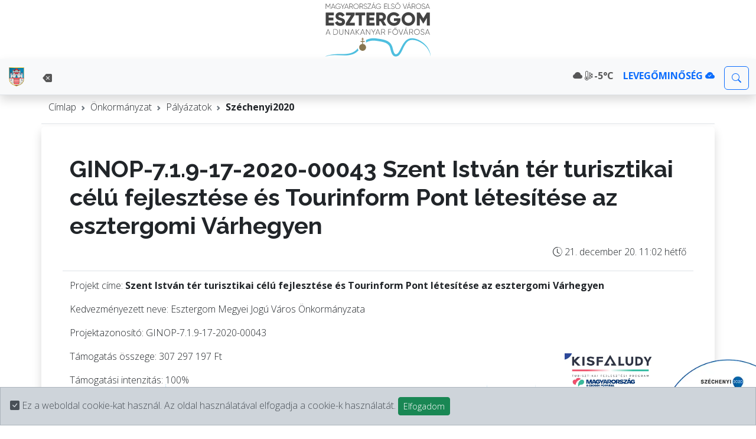

--- FILE ---
content_type: text/html; charset=utf-8
request_url: https://esztergom.hu/onkormanyzat/palyazatok/szechenyi2020/560-ginop_7_1_9_17_2020_00043_szent_istvan_ter_turisztikai_celu_fejlesztese_es_tourinform_pont_letesitese_az_esztergomi_varhegyen
body_size: 5098
content:

<!doctype html>
<html lang="hu" >
  <head>
    <meta charset="utf-8">
    <meta name="viewport" content="width=device-width, initial-scale=1">
    <title>GINOP-7.1.9-17-2020-00043 Szent Istv&aacute;n t&eacute;r turisztikai c&eacute;l&uacute; fejleszt&eacute;se &eacute;s Tourinform Pont l&eacute;tes&iacute;t&eacute;se az esztergomi V&aacute;rhegyen - Esztergom V&aacute;rosa</title>
<link href="https://cdn.jsdelivr.net/npm/bootstrap@5.3.2/dist/css/bootstrap.min.css" rel="stylesheet" integrity="sha384-T3c6CoIi6uLrA9TneNEoa7RxnatzjcDSCmG1MXxSR1GAsXEV/Dwwykc2MPK8M2HN" crossorigin="anonymous">
<link href="https://fonts.googleapis.com/css?family=Raleway:300,700|Open+Sans:300,700&amp;display=swap&amp;subset=latin-ext" rel="stylesheet">
<link rel="stylesheet" href="https://cdn.jsdelivr.net/npm/bootstrap-icons@1.11.3/font/bootstrap-icons.min.css">
<link rel="stylesheet" href="https://cdnjs.cloudflare.com/ajax/libs/flag-icons/7.1.0/css/flag-icons.min.css" integrity="sha512-bZBu2H0+FGFz/stDN/L0k8J0G8qVsAL0ht1qg5kTwtAheiXwiRKyCq1frwfbSFSJN3jooR5kauE0YjtPzhZtJQ==" crossorigin="anonymous" referrerpolicy="no-referrer" />
<link rel="stylesheet" href="https://cdn.jsdelivr.net/npm/leaflet@1.9.4/dist/leaflet.min.css">
<script src="https://cdn.jsdelivr.net/npm/leaflet@1.9.4/dist/leaflet.min.js"></script>
    <link href="/css.css?v4" rel="stylesheet">
    <link href="/disabaccess.css" rel="stylesheet">
<link rel="shortcut icon" type="image/x-icon" href="/favicon.ico" >
<link rel="canonical" href="https://www.esztergom.hu/onkormanyzat/palyazatok/szechenyi2020/560-ginop_7_1_9_17_2020_00043_szent_istvan_ter_turisztikai_celu_fejlesztese_es_tourinform_pont_letesitese_az_esztergomi_varhegyen">
<meta name="ROBOTS" content="INDEX, FOLLOW" />
<meta property="og:type"          content="website" />
<meta property="og:url"           content="https://www.esztergom.hu/onkormanyzat/palyazatok/szechenyi2020/560-ginop_7_1_9_17_2020_00043_szent_istvan_ter_turisztikai_celu_fejlesztese_es_tourinform_pont_letesitese_az_esztergomi_varhegyen" >
<meta property="og:title"         content="GINOP-7.1.9-17-2020-00043 Szent Istv&aacute;n t&eacute;r turisztikai c&eacute;l&uacute; fejleszt&eacute;se &eacute;s Tourinform Pont l&eacute;tes&iacute;t&eacute;se az esztergomi V&aacute;rhegyen - Esztergom V&aacute;rosa" >
<meta property="og:description"   content="GINOP-7.1.9-17-2020-00043 Szent Istv&aacute;n t&eacute;r turisztikai c&eacute;l&uacute; fejleszt&eacute;se &eacute;s Tourinform Pont l&eacute;tes&iacute;t&eacute;se az esztergomi V&aacute;rhegyen" >
<meta property="og:image"         content="https://www.esztergom.hu/items/cikk/ginop/ginop_varhegy%20(1).jpg" >
<meta property="og:image:width"   content="" >
<meta property="og:image:height"  content="" >
<meta property="fb:app_id"  content="847873745709291" >
<meta name="description" content="GINOP-7.1.9-17-2020-00043 Szent Istv&aacute;n t&eacute;r turisztikai c&eacute;l&uacute; fejleszt&eacute;se &eacute;s Tourinform Pont l&eacute;tes&iacute;t&eacute;se az esztergomi V&aacute;rhegyen" >
  </head>
  <body><div id="fb-root"></div>
<script async defer crossorigin="anonymous" src="https://connect.facebook.net/hu_HU/sdk.js#xfbml=1&version=v7.0&appId=GINOP-7.1.9-17-2020-00043 Szent Istv&aacute;n t&eacute;r turisztikai c&eacute;l&uacute; fejleszt&eacute;se &eacute;s Tourinform Pont l&eacute;tes&iacute;t&eacute;se az esztergomi V&aacute;rhegyen&autoLogAppEvents=1"></script>
<div id="cookie-bar" class="alert alert-dark fixed-bottom mb-0 rounded-0" role="alert" style="z-index: 1050">
        <i class="bi bi-check-square-fill"></i> Ez a weboldal cookie-kat használ. Az oldal használatával elfogadja a cookie-k használatát.
        <button type="button" class="btn btn-success btn-sm ml-3" onclick="acceptCookies()">Elfogadom</button>
    </div>
    <div class="container-fluid d-flex justify-content-center align-items-center">
        <img src="/assets/esztergom.svg" style="max-height: 100px;" class="img-fluid" id="topimage" alt="Esztergom a Dunakanyar fővárosa logo">
    </div>
<nav class="navbar navbar-expand-lg bg-body-tertiary  border-bottom shadow">
  <div class="container-fluid">
<a class="navbar-brand" href="/cimlap" title="Címlap">
      <img src="/assets/esztergom_cimer.svg" alt="" class="align-top" style="height: 32px!important" alt="Esztergom címer">
<span class="d-block-inline d-lg-none">ESZTERGOM</span>
    </a>
      
<button class="navbar-toggler" type="button" data-bs-toggle="offcanvas" data-bs-target="#offcanvasNavbar" aria-controls="offcanvasNavbar" aria-label="Toggle navigation">
      <span class="navbar-toggler-icon"></span>
    </button>
    <div class="offcanvas offcanvas-end" tabindex="-1" id="offcanvasNavbar" aria-labelledby="offcanvasNavbarLabel">

      <div class="offcanvas-header">
        <h5 class="offcanvas-title" id="offcanvasNavbarLabel">Esztergom Megyei Jogú Város</h5>
        <button type="button" class="btn-close" data-bs-dismiss="offcanvas" aria-label="Close"></button>
      </div>
      <div class="offcanvas-body">
        <ul class="navbar-nav justify-content-start flex-grow-1 pe-3 me-auto flex-wrap" id="menusor">
<li class="nav-item fw-bold"><a class="nav-link mx-1 mt-1 p-2" title=" Vissza az előző oldalra" id="backlink" href="/onkormanyzat/palyazatok/"><i class="bi bi-backspace-fill"></i></a></li><script>
function moveToTop(id) {
    var list = document.getElementById('menusor');
    var item = document.getElementById(id);
    list.insertBefore(item, list.firstChild);
}
moveToTop('backlink');
</script>

        </ul>
<span class="navbar-text me-3 fw-bold"><i class="bi bi-cloud-fill"></i> <i class="bi bi-thermometer-snow"></i>-5&deg;C</span><span class="navbar-text me-3 fw-bold"><a href="/levegominoseg" class="link-primary">LEVEGŐMINŐSÉG <i class="bi bi-cloud-check-fill"></i></a></span>
<form class="d-flex" id="searchForm" method="post" action="/kereso/">
        <input class="form-control me-2 mt-1" type="search" placeholder="Keresés" aria-label="Keresés" name="search" id="search" style="display: none;">
        <button class="btn btn-outline-primary mt-1" type="submit" id="searchIcon"><i class="bi bi-search"></i></button>
      </form>
<script>
document.getElementById('searchIcon').addEventListener('click', function (event) {
  var input = document.getElementById('search');
  if (input.style.display === 'none') {
    event.preventDefault();
    input.style.display = 'block';
  } else if (input.value.trim() === '') {
    event.preventDefault();
    input.style.display = 'none';
  }
});
</script>
      </div>
    </div>
  </div>
</nav>
<div class="container mb-1 mt-2 border-bottom">
<div class="row">
<nav style="--bs-breadcrumb-divider: url(&#34;data:image/svg+xml,%3Csvg xmlns='http://www.w3.org/2000/svg' width='8' height='8'%3E%3Cpath d='M2.5 0L1 1.5 3.5 4 1 6.5 2.5 8l4-4-4-4z' fill='%236c757d'/%3E%3C/svg%3E&#34;);" aria-label="breadcrumb">
  <ol class="breadcrumb">
    <li class="breadcrumb-item"><a href="/">Címlap</a></li>
<li class="breadcrumb-item "><a href="/onkormanyzat/">Önkormányzat</a></li><li class="breadcrumb-item "><a href="/onkormanyzat/palyazatok/">Pályázatok</a></li><li class="breadcrumb-item  fw-bold"><a href="/onkormanyzat/palyazatok/szechenyi2020/">Széchenyi2020</a></li>  </ol>
</nav>
</div>
</div>

 
<div class="container p-5 bg-body  position-relative rounded shadow" >


<div class="row">
<div class="col-12 pb-1 mb-2 border-bottom">
<h1 class="text-wrap">GINOP-7.1.9-17-2020-00043 Szent István tér turisztikai célú fejlesztése és Tourinform Pont létesítése az esztergomi Várhegyen</h1>
<p class="text-end"><i class="bi bi-clock-history"></i> 21. december 20. 11:02 hétfő</p>
</div>
</div>

<div class="row">
<div class="col-12 pt-1 " id="hirdiv">
<p>Projekt címe: <strong>Szent István tér turisztikai célú fejlesztése és Tourinform Pont létesítése az esztergomi Várhegyen</strong></p>

<p>Kedvezményezett neve: Esztergom Megyei Jogú Város Önkormányzata</p>

<p>Projektazonosító: GINOP-7.1.9-17-2020-00043</p>

<p>Támogatás összege: 307 297 197 Ft</p>

<p>Támogatási intenzitás: 100%</p>

<p>Projekt befejezésének dátuma: 2022.11.15.</p>

<p> </p>

<p>A projektben tervezett fejlesztést Esztergom Város Önkormányzata, mint projektgazda a Magyar Turisztikai Ügynökség Zrt-vel konzorciumban valósítja meg.</p>

<p>A projekt célja, hogy világörökségi várományos helyszínként az esztergomi Várhegyen olyan fejlesztés valósuljon meg, amely tovább erősíti, növeli azt a turisztikai és marketing értéket, amely révén növekedhet a városba látogató és megszálló vendégek száma.</p>

<p>A projektben két fő tevékenység valósult meg: egy Tourinform Pont létrehozása a Várhegyen, valamint a Bazilikához vezető rámpa teljes körű műszaki és kertészeti felújítása. Ezek kiegészítéseként marketing-kommunikációs tevékenység is megvalósult, valamint egy Várhegy információs kiadvány készült, mely 7 nyelven elérhető.</p>

<p>A Magyar Turisztikai Ügynökség Zrt. által meghatározott szabványnak megfelelő konténer-iroda  2022 tavaszától Tourinform Pontként működik.</p>

<p><img alt="" src="/items/cikk2023/Szent_istván_tér_rámpa.jpg" style="width: 1920px; height: 1437px;" /><img alt="" src="/items/cikk2023/Megújult_zöld_felület.jpg" /><img alt="" src="/items/cikk2023/Tourinform_külső.jpg" /><img alt="" src="/items/cikk2023/Tourinform_belső.jpg" /><img alt="" src="/items/cikk2023/20230606_151712.jpg" style="width: 1920px; height: 1440px;" /></p>
</div>
</div>

</div>

<div class="container mt-4">

    <div class="row">

        <div class="col-md-12 pb-4 d-flex justify-content-satrt" style="overflow-x: hidden">

            <div class="fb-like" data-href="XAN3_CANONICAL" data-layout="standard" data-action="like" data-size="small" data-show-faces="true" data-share="true"></div>

        </div>

    </div>

</div>

<div class="container-fluid mt-4">
<footer class="row row-cols-1 row-cols-sm-2 row-cols-md-5 py-5 ">
    <div class="col mb-3 text-break">
        <img src="/assets/esztergom_cimer.svg" style="max-width: 50px" class="img-fluid m-1 float-start" alt="Esztergom címere" >
<p><b>&copy; 2026 Esztergom Megyei Jogú Város hivatalos oldala</b></p>
<p><strong>Kapcsolat</strong></p>

<p>2500 Esztergom, Széchenyi tér 1.<br />
(+36)33-542-000<br />
E-mail: varoshaza@esztergom.hu</p>
<h5> </h5>
      <ul class="nav flex-column">
        <li class="nav-item mb-2"><a href="/adatvedelem" class="nav-link p-0 text-body-secondary"><i class="bi bi-shield-lock-fill"></i> Adatvédelem</a></li>
        <li class="nav-item mb-2"><a href="/impresszum" class="nav-link p-0 text-body-secondary"><i class="bi bi-pencil-square"></i> Impresszum</a></li>
      </ul>

  <div class="row d-flex  border-top mt-2 pt-3">
<div class="col-6 text-start">
    <input type="checkbox" class="btn-check" id="theme-switcher" autocomplete="off">
    <label class="btn btn-outline-primary" for="theme-switcher">
      <i class="bi bi-moon-stars-fill"></i>
      <i class="bi bi-sun-fill d-none"></i>
    </label>
<span class="d-none d-xl-inline-block text-break"><small>Sötét/világos téma</small></span>
</div>
<div class="col-6 text-start">
    <input type="checkbox" class="btn-check" id="accessibility-switcher" autocomplete="off">
    <label class="btn btn-outline-warning" for="accessibility-switcher">
      <i class="bi bi-person-wheelchair"></i>
    </label>
<span class="d-none d-xl-inline-block text-break"><small>Akadálymentes</small></span>
</div>
  </div>

    </div>
   <div class="col mb-3">
<h5><i class="bi bi-clock-fill"></i> Ügyfélfogadás <span class="spinner-grow spinner-grow-sm text-danger" role="status"></span></h5>

<p><strong>Hétfő:</strong><br />
9:00-12:00 és 13:00-17:00<br />
<em>Anyakönyv:</em> 13:00-17:00<br />
<strong>Szerda:</strong><br />
9:00-12:00 és 13:00-16:00<br />
<strong>Péntek:</strong><br />
8:00-12:00</p>

<p>Telefon: 06(33)542-000<br />
Email: <a href="mailto:varoshaza@esztergom.hu">varoshaza@esztergom.hu</a></p>

<p>Közterület-felügyelők (0-24): 06(80)990-090</p>

<p>Részletes telefonszám lista <a href="/esztergomi/polgarmesterihivatal/ugyfelfogadasirend/">itt</a> található.</p>
   </div>

    <div class="col mb-3">
      <h5>Közösségi oldalak</h5>
      <ul class="nav flex-column">
        <li class="nav-item mb-2"><a href="https://www.facebook.com/esztergom.hu" class="nav-link p-0 text-body-secondary"><i class="bi bi-facebook"></i> Facebook</a></li>
        <li class="nav-item mb-2"><a href="https://www.youtube.com/@esztergom_mjv" class="nav-link p-0 text-body-secondary"><i class="bi bi-youtube"></i> YouTube</a></li>
        <li class="nav-item mb-2"><a href="https://www.facebook.com/hernadiadam.esztergom" class="nav-link p-0 text-body-secondary"><i class="bi bi-person-square"></i> Hernádi Ádám polgármester</a></li>
        <li class="nav-item mb-2"><a href="/terkep/" class="nav-link p-0 text-body-secondary"><i class="bi bi-compass"></i> Térkép</a></li>

      </ul>
<a href="/en"><span class="fi fi-gb"></span></a> <a href="/de"><span class="fi fi-de"></span></a> <a href="/jp"><span class="fi fi-jp"></span></a> <a href="/sk"><span class="fi fi-sk"></span></a>
    </div>

    <div class="col mb-3">
      <h5>Hírek</h5>
      <ul class="nav flex-column">
        <li class="nav-item mb-2"><a href="/hirek" class="nav-link p-0 text-body-secondary"><i class="bi bi-list-columns"></i> Városházi hírek</a></li>
        <li class="nav-item mb-2"><a href="https://www.esztergomujsag.hu/" class="nav-link p-0 text-body-secondary"><i class="bi bi-newspaper"></i> Esztergom Újság</a></li>
<li class="nav-item mb-2"><a href="https://www.visitesztergom.hu/" class="nav-link p-0 text-body-secondary"><i class="bi bi-geo-alt-fill"></i> Programok / Látnivalók</a></li>

      </ul>
    </div>


    <div class="col mb-3">
      <h5><i class="bi bi-telephone-fill"></i>Telefonkönyv</h5>
      <ul class="nav flex-column">
        <li class="nav-item mb-2"><a href="/polgarmesterihivatal/ugyfelfogadasirend/" class="nav-link p-0 text-body-secondary"><i class="bi bi-book"></i> Polgármesteri Hivatal</a></li>
        <li class="nav-item mb-2"><a href="https://strigonium.hu/kapcsolat/" class="nav-link p-0 text-body-secondary"><i class="bi bi-book"></i> Strigonium Zrt.</a></li>
 <li class="nav-item mb-2"><a href="/kereso/" class="nav-link p-0 text-body-secondary"><i class="bi bi-search"></i> Kereső</a></li>
       </ul>
    </div>
  </footer>
</div>
<div class="w-100 position-fixed bottom-0 end-0 opacity-25">
<img src="/assets/silhouette.svg" class="img-fluid " style="" alt="Városi sziluett">
</div><div class="d-flex fixed-bottom-right align-items-end" id="bottomicons">
<a href="/onkormanyzat/palyazatok/szechenyiplusz" title="Széchenyi Terv Plusz"><img src="/assets/szp.jpg" alt="Széchenyi Terv Plusz" class="img-fluid me-1"></a>
<a href="/onkormanyzat/palyazatok/interreg" title="Interreg"><img src="/assets/interreg.webp" alt="Interreg" class="img-fluid me-1"></a>
<a href="/onkormanyzat/palyazatok/kisfaludy" title="Kisfaludy"><img src="/assets/kisfaludy.webp" alt="Kisfaludy" class="img-fluid me-1"></a>
<a href="/onkormanyzat/palyazatok/szechenyi2020" title="Széchenyi2020"><img src="/assets/sz2020.webp" alt="Széchenyi2020" class="img-fluid"></a>
</div>

<script src="https://cdn.jsdelivr.net/npm/jquery@3.7.1/dist/jquery.min.js"></script>
<script src="https://cdn.jsdelivr.net/npm/bootstrap@5.3.2/dist/js/bootstrap.bundle.min.js" integrity="sha384-C6RzsynM9kWDrMNeT87bh95OGNyZPhcTNXj1NW7RuBCsyN/o0jlpcV8Qyq46cDfL" crossorigin="anonymous"></script>

<script>

        $(document).ready(function() {
            if (document.cookie.split(';').some((item) => item.trim().startsWith('cookiesAccepted='))) {
                $('#cookie-bar').hide();
            }
        });

        function acceptCookies() {
            document.cookie = "cookiesAccepted=true; expires=Fri, 31 Dec 9999 23:59:59 GMT; path=/";
            $('#cookie-bar').hide();
        }

$(document).ready(function() {
  var themeSwitcher = $('#theme-switcher');
  var accessibilitySwitcher = $('#accessibility-switcher');
  if (localStorage.getItem('theme') === 'dark') {
    $('body').attr('data-bs-theme', 'dark');
    themeSwitcher.prop('checked', true);
    themeSwitcher.next().find('.bi-moon-stars-fill').addClass('d-none');
    themeSwitcher.next().find('.bi-sun-fill').removeClass('d-none');
    $('#topimage').attr('src', '/assets/esztergom2.svg');
  } else if (localStorage.getItem('theme') === 'disabaccess') {
    $('body').attr('data-bs-theme', 'disabaccess');
    accessibilitySwitcher.prop('checked', true);
    $('#topimage').attr('src', '/assets/esztergom2.svg');
  } else {
    $('#topimage').attr('src', '/assets/esztergom.svg');
  }
  themeSwitcher.change(function() {
    if ($(this).is(':checked')) {
      $('body').attr('data-bs-theme', 'dark');
      localStorage.setItem('theme', 'dark');
      $(this).next().find('.bi-moon-stars-fill').addClass('d-none');
      $(this).next().find('.bi-sun-fill').removeClass('d-none');
      $('#topimage').attr('src', '/assets/esztergom2.svg');
    } else {
      $('body').attr('data-bs-theme', 'light');
      localStorage.setItem('theme', 'light');
      $(this).next().find('.bi-moon-stars-fill').removeClass('d-none');
      $(this).next().find('.bi-sun-fill').addClass('d-none');
      $('#topimage').attr('src', '/assets/esztergom.svg');
    }
  });

  accessibilitySwitcher.change(function() {
    if ($(this).is(':checked')) {
      $('body').attr('data-bs-theme', 'disabaccess');
      localStorage.setItem('theme', 'disabaccess');
      $('#topimage').attr('src', '/assets/esztergom2.svg');
    } else {
      $('body').attr('data-bs-theme', 'light');
      localStorage.setItem('theme', 'light');
      $('#topimage').attr('src', '/assets/esztergom.svg');
    }
  });
});
    </script>



  </body>

</html>

--- FILE ---
content_type: image/svg+xml
request_url: https://esztergom.hu/assets/esztergom_cimer.svg
body_size: 20149
content:
<?xml version="1.0" encoding="utf-8"?>
<!-- Generator: Adobe Illustrator 28.1.0, SVG Export Plug-In . SVG Version: 6.00 Build 0)  -->
<svg version="1.1" id="Layer_1" xmlns="http://www.w3.org/2000/svg" xmlns:xlink="http://www.w3.org/1999/xlink" x="0px" y="0px"
	 viewBox="0 0 283.46 283.46" style="enable-background:new 0 0 283.46 283.46;" xml:space="preserve">
<style type="text/css">
	.st0{fill:#FFFFFF;}
	
		.st1{clip-path:url(#SVGID_00000075147617842126073950000007412158971153928383_);fill:url(#SVGID_00000119095246499209259340000000915380217714106019_);}
	
		.st2{clip-path:url(#SVGID_00000016792501114952937590000012607938087664990614_);fill:url(#SVGID_00000049902007526051118790000005069876106849695411_);}
	
		.st3{clip-path:url(#SVGID_00000137847742664982615020000018307882657819518895_);fill:url(#SVGID_00000017490747155651043110000011054402977065658297_);}
	.st4{fill:#E6E7E8;}
	.st5{fill:#ED1C24;}
	.st6{fill:#FFCB05;}
	
		.st7{clip-path:url(#SVGID_00000147216921202670419170000010410075281668920219_);fill:url(#SVGID_00000055666265342147467980000003087730320074218637_);}
</style>
<path class="st0" d="M253.26,172.27L253.25,0.39H30.22l-0.01,171.88c0,39.53,23.68,68.38,43.97,81.08
	c11.68,7.31,28.29,13.87,44.36,20.21c7.87,3.11,15.31,6.04,22.07,9.02l1.12,0.49l1.12-0.49c6.77-2.97,14.2-5.91,22.07-9.02
	c16.07-6.34,32.69-12.9,44.36-20.21C229.57,240.65,253.26,211.8,253.26,172.27"/>
<g>
	<defs>
		<path id="SVGID_1_" d="M94.89,158.1v-1.9h93.68v1.9c5.13,0.09,8.53,0.14,11.38,0.17c5.73,0.07,9.18,0.11,19.79,0.49
			c11.22,0.7,14.11,0.94,23.7,1.75l4.23,0.35l0-154.9H35.79l-0.01,154.9l4.23-0.35c9.59-0.81,12.48-1.05,23.7-1.75
			c10.61-0.38,14.07-0.42,19.79-0.49C86.36,158.23,89.76,158.19,94.89,158.1 M185.03,163.29L185.03,163.29l0-3.55h0V163.29z"/>
	</defs>
	<clipPath id="SVGID_00000098914300610269308180000014300245450990781346_">
		<use xlink:href="#SVGID_1_"  style="overflow:visible;"/>
	</clipPath>
	
		<radialGradient id="SVGID_00000113318287836694340400000011651541864764003261_" cx="-0.0735" cy="283.428" r="1.3114" gradientTransform="matrix(-123.77 -116.228 -116.228 123.77 33131.3008 -34929.9805)" gradientUnits="userSpaceOnUse">
		<stop  offset="0" style="stop-color:#00AEEF"/>
		<stop  offset="1" style="stop-color:#006991"/>
	</radialGradient>
	
		<polygon style="clip-path:url(#SVGID_00000098914300610269308180000014300245450990781346_);fill:url(#SVGID_00000113318287836694340400000011651541864764003261_);" points="
		148.38,269.03 -42.72,89.57 135.08,-99.77 326.18,79.69 	"/>
</g>
<g>
	<defs>
		<path id="SVGID_00000126319556797042769310000009744708482791709592_" d="M247.68,172.27c0,37.25-22.27,64.41-41.35,76.35
			c-11.24,7.04-27.62,13.5-43.45,19.75c-7.5,2.96-14.59,5.77-21.15,8.62c-6.56-2.85-13.65-5.66-21.15-8.62
			c-15.83-6.25-32.21-12.71-43.45-19.75c-19.07-11.94-41.35-39.1-41.35-76.35l0.01-166.3h211.88L247.68,172.27 M253.26,172.27
			L253.25,0.39H30.22l-0.01,171.88c0,39.53,23.68,68.38,43.96,81.08c11.68,7.31,28.29,13.87,44.36,20.21
			c7.87,3.11,15.31,6.04,22.07,9.02l1.12,0.49l1.12-0.49c6.77-2.97,14.2-5.91,22.07-9.02c16.07-6.34,32.69-12.9,44.36-20.21
			C229.57,240.65,253.26,211.8,253.26,172.27z"/>
	</defs>
	<clipPath id="SVGID_00000162346070380179843520000015707771402358560441_">
		<use xlink:href="#SVGID_00000126319556797042769310000009744708482791709592_"  style="overflow:visible;"/>
	</clipPath>
	
		<linearGradient id="SVGID_00000139978098352252691770000017582893714167619246_" gradientUnits="userSpaceOnUse" x1="-0.1559" y1="283.4651" x2="1.1543" y2="283.4651" gradientTransform="matrix(170.336 215.682 -215.682 170.336 61194.7812 -48250.5586)">
		<stop  offset="0" style="stop-color:#A88701"/>
		<stop  offset="0.1484" style="stop-color:#FFCB05"/>
		<stop  offset="0.6154" style="stop-color:#FFCB05"/>
		<stop  offset="1" style="stop-color:#A88701"/>
	</linearGradient>
	
		<polygon style="clip-path:url(#SVGID_00000162346070380179843520000015707771402358560441_);fill:url(#SVGID_00000139978098352252691770000017582893714167619246_);" points="
		-107.28,108.98 115.89,391.56 390.75,174.49 167.58,-108.09 	"/>
</g>
<g>
	<defs>
		<path id="SVGID_00000170257872094255412390000010761266564387588280_" d="M185.03,226.79c0,23.61-23.54,35.87-39.11,43.98
			c-1.48,0.77-2.87,1.5-4.19,2.21c-1.32-0.71-2.71-1.44-4.19-2.21c-15.58-8.11-39.11-20.37-39.11-43.98v-67.05h86.6V226.79
			 M188.57,226.79V156.2H94.89v70.59c0,25.76,24.68,38.61,41.02,47.12c1.77,0.92,3.45,1.8,4.99,2.63l0.84,0.45l0.84-0.45
			c1.54-0.83,3.22-1.71,4.99-2.63C163.89,265.4,188.57,252.55,188.57,226.79z"/>
	</defs>
	<clipPath id="SVGID_00000056394408042924135590000011627499826676682910_">
		<use xlink:href="#SVGID_00000170257872094255412390000010761266564387588280_"  style="overflow:visible;"/>
	</clipPath>
	
		<linearGradient id="SVGID_00000180346821479093655910000016021033446829250719_" gradientUnits="userSpaceOnUse" x1="-0.0357" y1="283.5587" x2="1.2758" y2="283.5587" gradientTransform="matrix(71.281 92.226 -92.226 71.281 26248.8242 -20053.1855)">
		<stop  offset="0" style="stop-color:#A88701"/>
		<stop  offset="0.1484" style="stop-color:#FFCB05"/>
		<stop  offset="0.6154" style="stop-color:#FFCB05"/>
		<stop  offset="1" style="stop-color:#A88701"/>
	</linearGradient>
	
		<polygon style="clip-path:url(#SVGID_00000056394408042924135590000011627499826676682910_);fill:url(#SVGID_00000180346821479093655910000016021033446829250719_);" points="
		36.45,201.37 129.93,322.32 247.02,231.82 153.54,110.87 	"/>
</g>
<path class="st4" d="M188.39,89.69c0,0-5.21-1.39-12.27-1.39c-5.29,0-9.54,0.78-11.34,1.18v5.72h-46.09v-5.72
	c-1.8-0.39-6.05-1.18-11.34-1.18c-7.06,0-12.27,1.39-12.27,1.39l12.27-17.1l3.4,4.74h61.97l3.4-4.74L188.39,89.69 M232,143.96
	v-31.88c0,0,0,0,0,0l1.95-2.32c0,0,0,0,0,0V91.33c-1.8-0.39-6.05-1.18-11.34-1.18c-5.29,0-9.54,0.78-11.34,1.18v18.43
	c0,0-0.01,0-0.01,0l1.95,2.32c0,0,0.01,0,0.01,0l0,0v2.81l-5.25-0.3l-3.64,1.65v-1.86l-2.82-0.16v-13.91l1.11-2.53V51.86l0.93-2.69
	l-9.78-11.64L184,49.17l0.93,2.69h-24.39V36.16h-37.62v15.71H98.54l0.93-2.69l-9.78-11.64l-9.78,11.64l0.93,2.69v45.93h0l1.11,2.53
	v13.91l-2.83,0.16v1.86l-3.64-1.65l-5.25,0.3v-2.81l0,0c0,0,0.01,0,0.01,0l1.95-2.32c0,0-0.01,0-0.01,0V91.33
	c-1.8-0.39-6.05-1.18-11.34-1.18c-5.29,0-9.54,0.78-11.34,1.18v18.43c0,0,0,0,0,0l1.95,2.32c0,0,0,0,0,0v31.88l-1.96,2.32l0,13.45
	c3.89-0.3,7.61-0.56,14.21-0.97c10.61-0.38,14.07-0.42,19.79-0.49c2.84-0.03,6.25-0.08,11.38-0.17v-1.9h93.68v1.9
	c5.13,0.09,8.53,0.14,11.38,0.17c5.73,0.07,9.18,0.11,19.79,0.49c6.6,0.41,10.32,0.67,14.21,0.97l0-13.45L232,143.96z"/>
<path class="st5" d="M118.69,89.47c0.6,0.13,0.93,0.22,0.93,0.22S119.29,89.6,118.69,89.47 M107.35,72.59l-12.27,17.1
	c0,0,5.21-1.39,12.27-1.39c5.29,0,9.54,0.78,11.34,1.18v5.72h46.1v-5.72c1.8-0.39,6.05-1.18,11.34-1.18
	c7.06,0,12.27,1.39,12.27,1.39l-12.27-17.1l-3.4,4.74h-61.97L107.35,72.59z M60.85,90.15c7.06,0,12.27,1.39,12.27,1.39l-12.27-17.1
	l-12.27,17.1C48.58,91.55,53.79,90.15,60.85,90.15z M122.92,37.53H89.69l9.78,11.64l-0.93,2.69h24.39V37.53z M160.54,36.16
	l2.16-2.23l-4.61-13.46h-32.71l-4.61,13.46l2.16,2.23H160.54z M184,49.17l9.78-11.64h-33.23v14.33h24.39L184,49.17z M234.88,91.55
	l-12.27-17.1l-12.27,17.1c0,0,5.21-1.39,12.27-1.39C229.67,90.15,234.88,91.55,234.88,91.55z"/>
<path class="st6" d="M63.64,71.66c0-1.54-1.25-2.79-2.79-2.79c-1.54,0-2.79,1.25-2.79,2.79c0,1.54,1.25,2.79,2.79,2.79
	C62.39,74.45,63.64,73.2,63.64,71.66 M92.48,34.75c0-1.54-1.25-2.79-2.79-2.79c-1.54,0-2.79,1.25-2.79,2.79s1.25,2.79,2.79,2.79
	C91.23,37.53,92.48,36.29,92.48,34.75z M110.14,69.8c0-1.54-1.25-2.79-2.79-2.79c-1.54,0-2.79,1.25-2.79,2.79
	c0,1.54,1.25,2.79,2.79,2.79C108.89,72.59,110.14,71.34,110.14,69.8z M129.61,17.68c0-1.54-1.25-2.79-2.79-2.79
	s-2.79,1.25-2.79,2.79c0,1.54,1.25,2.79,2.79,2.79S129.61,19.22,129.61,17.68z M144.52,17.68c0-1.54-1.25-2.79-2.79-2.79
	c-1.54,0-2.79,1.25-2.79,2.79c0,1.54,1.25,2.79,2.79,2.79C143.27,20.47,144.52,19.22,144.52,17.68z M159.43,17.68
	c0-1.54-1.25-2.79-2.79-2.79s-2.79,1.25-2.79,2.79c0,1.54,1.25,2.79,2.79,2.79S159.43,19.22,159.43,17.68z M178.91,69.8
	c0-1.54-1.25-2.79-2.79-2.79c-1.54,0-2.79,1.25-2.79,2.79c0,1.54,1.25,2.79,2.79,2.79C177.66,72.59,178.91,71.34,178.91,69.8z
	 M196.56,34.75c0-1.54-1.25-2.79-2.79-2.79c-1.54,0-2.79,1.25-2.79,2.79s1.25,2.79,2.79,2.79
	C195.32,37.53,196.56,36.29,196.56,34.75z M225.4,71.66c0-1.54-1.25-2.79-2.79-2.79s-2.79,1.25-2.79,2.79
	c0,1.54,1.25,2.79,2.79,2.79S225.4,73.2,225.4,71.66z"/>
<path class="st5" d="M163.88,260.39h-44.3c6.06,4.17,12.5,7.53,17.96,10.38c1.48,0.77,2.86,1.5,4.19,2.2h0.01
	c1.32-0.71,2.71-1.43,4.19-2.2C151.38,267.92,157.82,264.56,163.88,260.39 M183.96,235.23H99.5c0,0,0,0,0,0
	c0.3,1.14,0.66,2.25,1.07,3.33c0.02,0.04,0.03,0.09,0.05,0.13c0.4,1.05,0.86,2.06,1.36,3.06c0.04,0.08,0.08,0.15,0.12,0.23
	c0.51,0.98,1.06,1.94,1.65,2.87c0.04,0.06,0.07,0.11,0.11,0.17c0.61,0.95,1.26,1.88,1.96,2.79h71.84c0.69-0.9,1.34-1.83,1.96-2.79
	c0.04-0.06,0.07-0.11,0.11-0.17c0.59-0.93,1.14-1.89,1.64-2.87c0.04-0.08,0.08-0.16,0.12-0.24c0.5-0.99,0.96-2.01,1.36-3.05
	c0.02-0.05,0.03-0.09,0.05-0.14C183.3,237.47,183.66,236.37,183.96,235.23C183.96,235.23,183.96,235.23,183.96,235.23z M83.6,165.48
	c2.83-0.04,6.22-0.08,11.29-0.17v-7.22c-5.13,0.09-8.53,0.14-11.38,0.17c-5.73,0.07-9.18,0.11-19.79,0.49
	c-11.22,0.7-14.11,0.94-23.7,1.75l-4.23,0.36v7.24l4.84-0.41c9.53-0.8,12.41-1.05,23.45-1.74C74.51,165.59,77.93,165.55,83.6,165.48
	z M98.43,172.32h86.6v-12.58h-86.6V172.32z M98.43,197.48h86.6V184.9h-86.6V197.48z M98.43,222.65h86.6v-12.58h-86.6V222.65z
	 M247.68,168.11v-7.24l-4.23-0.36c-9.59-0.81-12.48-1.05-23.71-1.75c-10.61-0.38-14.07-0.42-19.79-0.49
	c-2.84-0.03-6.25-0.08-11.38-0.17v7.22c5.07,0.09,8.46,0.13,11.29,0.17c5.67,0.07,9.1,0.11,19.53,0.49
	c11.05,0.69,13.92,0.93,23.45,1.74L247.68,168.11z"/>
<g>
	<defs>
		<path id="SVGID_00000141435534586580375390000007764086442354759843_" d="M174.82,113.74v19.93h2.6v-19.93
			c0-0.72-0.58-1.3-1.3-1.3C175.4,112.44,174.82,113.02,174.82,113.74 M170.78,94.71v3.35l2.6-0.19v-3.16c0-0.72-0.58-1.3-1.3-1.3
			C171.37,93.41,170.78,93.99,170.78,94.71z M170.24,62.81c0,1.39,1.12,2.51,2.51,2.51c1.39,0,2.51-1.12,2.51-2.51
			c0-1.39-1.12-2.51-2.51-2.51C171.36,60.3,170.24,61.42,170.24,62.81z M151.99,125.19h-20.52v31.01h20.52V125.19z M110.08,94.71
			v3.16l2.6,0.19v-3.35c0-0.72-0.58-1.3-1.3-1.3C110.66,93.41,110.08,93.99,110.08,94.71z M108.21,62.81c0,1.39,1.12,2.51,2.51,2.51
			c1.39,0,2.51-1.12,2.51-2.51c0-1.39-1.12-2.51-2.51-2.51C109.33,60.3,108.21,61.42,108.21,62.81z M106.05,113.74v19.93h2.6v-19.93
			c0-0.72-0.58-1.3-1.3-1.3C106.63,112.44,106.05,113.02,106.05,113.74z M55.51,99.91l2.6-0.19v-3.16c0-0.72-0.58-1.3-1.3-1.3
			c-0.72,0-1.3,0.58-1.3,1.3V99.91z M59.55,137.38h2.6v-19.92c0-0.72-0.58-1.3-1.3-1.3s-1.3,0.58-1.3,1.3V137.38z M63.58,99.73
			l2.6,0.19v-3.35c0-0.72-0.58-1.3-1.3-1.3c-0.72,0-1.3,0.58-1.3,1.3V99.73z M84.1,132.92c0,0-2.97,0.24-2.97,3.07
			c0,2.57,0,19.24,0,22.31c0.77-0.01,1.55-0.02,2.39-0.03c1.08-0.01,2.25-0.03,3.56-0.05c0-3.27,0-19.69,0-22.24
			C87.07,133.16,84.1,132.92,84.1,132.92z M86,71.96h2.03V56.39c0-0.56-0.46-1.02-1.02-1.02c-0.56,0-1.02,0.46-1.02,1.02V71.96z
			 M93.26,79.29c0,0-2-0.57-3.57-0.57c-1.57,0-3.57,0.57-3.57,0.57v12.67h7.14V79.29z M91.35,71.96h2.03V56.39
			c0-0.56-0.46-1.02-1.02-1.02c-0.56,0-1.02,0.46-1.02,1.02V71.96z M103.31,93.41c-0.72,0-1.3,0.58-1.3,1.3v3.35l2.6-0.19v-3.16
			C104.61,93.99,104.03,93.41,103.31,93.41z M108.73,59.49c0-1.39-1.12-2.51-2.51-2.51c-1.39,0-2.51,1.12-2.51,2.51
			c0,1.39,1.12,2.51,2.51,2.51C107.61,62,108.73,60.88,108.73,59.49z M113.23,56.17c0-1.38-1.12-2.51-2.51-2.51
			c-1.39,0-2.51,1.12-2.51,2.51c0,1.39,1.12,2.51,2.51,2.51C112.11,58.68,113.23,57.56,113.23,56.17z M117.72,59.49
			c0-1.39-1.12-2.51-2.51-2.51c-1.39,0-2.51,1.12-2.51,2.51c0,1.39,1.12,2.51,2.51,2.51C116.6,62,117.72,60.88,117.72,59.49z
			 M127.53,102.77h10.63v-4.98c0,0-2.97-0.45-5.32-0.45c-2.34,0-5.32,0.45-5.32,0.45V102.77z M145.3,102.77h10.63v-4.98
			c0,0-2.97-0.45-5.32-0.45c-2.34,0-5.32,0.45-5.32,0.45V102.77z M170.76,59.49c0-1.39-1.12-2.51-2.51-2.51
			c-1.39,0-2.51,1.12-2.51,2.51c0,1.39,1.12,2.51,2.51,2.51C169.64,62,170.76,60.88,170.76,59.49z M175.25,56.17
			c0-1.38-1.12-2.51-2.51-2.51c-1.39,0-2.51,1.12-2.51,2.51c0,1.39,1.12,2.51,2.51,2.51C174.13,58.68,175.25,57.56,175.25,56.17z
			 M179.75,59.49c0-1.39-1.12-2.51-2.51-2.51c-1.38,0-2.51,1.12-2.51,2.51c0,1.39,1.12,2.51,2.51,2.51
			C178.63,62,179.75,60.88,179.75,59.49z M178.85,97.87l2.6,0.19v-3.35c0-0.72-0.58-1.3-1.3-1.3c-0.72,0-1.3,0.58-1.3,1.3V97.87z
			 M190.08,71.96h2.03V56.39c0-0.56-0.46-1.02-1.02-1.02c-0.56,0-1.02,0.46-1.02,1.02V71.96z M197.34,79.29c0,0-2-0.57-3.57-0.57
			c-1.57,0-3.57,0.57-3.57,0.57v12.67h7.14V79.29z M195.44,71.96h2.03V56.39c0-0.56-0.46-1.02-1.02-1.02
			c-0.56,0-1.02,0.46-1.02,1.02V71.96z M199.95,158.27c0.84,0.01,1.62,0.02,2.39,0.03c0-5.23,0-20.01,0-22.31
			c0-2.83-2.97-3.07-2.97-3.07s-2.97,0.24-2.97,3.07c0,2.28,0,16.85,0,22.24C197.7,158.24,198.87,158.26,199.95,158.27z
			 M217.28,99.91l2.6-0.19v-3.16c0-0.72-0.58-1.3-1.3-1.3c-0.72,0-1.3,0.58-1.3,1.3V99.91z M221.32,137.38h2.6v-19.92
			c0-0.72-0.58-1.3-1.3-1.3s-1.3,0.58-1.3,1.3V137.38z M227.95,99.91v-3.35c0-0.72-0.58-1.3-1.3-1.3c-0.72,0-1.3,0.58-1.3,1.3v3.16
			L227.95,99.91z"/>
	</defs>
	<clipPath id="SVGID_00000113349843660985202560000009179626604464085438_">
		<use xlink:href="#SVGID_00000141435534586580375390000007764086442354759843_"  style="overflow:visible;"/>
	</clipPath>
	
		<radialGradient id="SVGID_00000109726471997091239250000002201546049851548050_" cx="-0.0486" cy="283.5009" r="1.3114" gradientTransform="matrix(-114.844 -114.844 114.844 -114.844 -32381.3984 32700.6738)" gradientUnits="userSpaceOnUse">
		<stop  offset="0" style="stop-color:#00AEEF"/>
		<stop  offset="1" style="stop-color:#006991"/>
	</radialGradient>
	
		<polygon style="clip-path:url(#SVGID_00000113349843660985202560000009179626604464085438_);fill:url(#SVGID_00000109726471997091239250000002201546049851548050_);" points="
		280.27,105.98 141.73,-32.56 3.2,105.98 141.73,244.52 	"/>
</g>
<path d="M98.83,160.13h85.81v11.8H98.83V160.13z M98.83,172.71h85.81v11.79H98.83V172.71z M98.83,185.3h85.81v11.79H98.83V185.3z
	 M98.83,197.88h85.81v11.8H98.83V197.88z M98.83,210.46h85.81v11.79H98.83V210.46z M98.83,223.04h85.81v3.77
	c0,0.7-0.02,1.39-0.06,2.07c-0.03,0.44-0.08,0.87-0.12,1.3c-0.02,0.25-0.04,0.5-0.07,0.74c-0.06,0.46-0.14,0.91-0.21,1.37
	c-0.04,0.22-0.06,0.43-0.1,0.65c-0.08,0.42-0.18,0.84-0.27,1.25c-0.05,0.22-0.09,0.44-0.15,0.65H99.81
	c-0.07-0.27-0.12-0.54-0.18-0.81c-0.08-0.36-0.17-0.71-0.23-1.08c-0.05-0.28-0.09-0.57-0.14-0.85c-0.06-0.39-0.13-0.78-0.18-1.17
	c-0.04-0.34-0.07-0.69-0.1-1.04c-0.03-0.33-0.07-0.66-0.09-1c-0.04-0.69-0.07-1.39-0.07-2.1V223.04z M100.03,235.62l83.4,0
	c-0.09,0.31-0.17,0.61-0.27,0.91c-0.1,0.3-0.2,0.61-0.3,0.91c-0.14,0.4-0.28,0.8-0.43,1.19c-0.11,0.28-0.23,0.57-0.35,0.85
	c-0.1,0.24-0.2,0.48-0.31,0.72c-0.17,0.39-0.36,0.78-0.56,1.18c-0.09,0.18-0.18,0.37-0.27,0.55c-0.18,0.36-0.38,0.71-0.58,1.06
	c-0.09,0.15-0.17,0.3-0.26,0.45c-0.21,0.36-0.42,0.71-0.64,1.06c-0.09,0.14-0.18,0.28-0.26,0.41c-0.54,0.84-1.12,1.67-1.72,2.47
	c-0.01,0.01-0.02,0.02-0.02,0.03h-71.44c-0.01-0.01-0.02-0.03-0.03-0.04c-0.6-0.79-1.17-1.61-1.72-2.46
	c-0.09-0.15-0.19-0.29-0.28-0.44c-0.21-0.33-0.41-0.67-0.61-1.01c-0.1-0.17-0.2-0.35-0.3-0.52c-0.18-0.33-0.37-0.66-0.54-0.99
	c-0.1-0.2-0.2-0.4-0.3-0.59c-0.19-0.39-0.38-0.77-0.55-1.16c-0.09-0.21-0.18-0.42-0.27-0.63c-0.14-0.33-0.28-0.66-0.41-0.99
	c-0.16-0.42-0.31-0.84-0.46-1.27c-0.09-0.25-0.17-0.5-0.24-0.75C100.21,236.26,100.12,235.94,100.03,235.62z M106.63,248.2h70.21
	c-0.05,0.06-0.1,0.12-0.15,0.18c-0.27,0.33-0.55,0.67-0.83,1c-0.15,0.18-0.3,0.36-0.46,0.53c-0.27,0.31-0.56,0.62-0.85,0.93
	c-0.18,0.19-0.35,0.38-0.53,0.57c-0.28,0.29-0.57,0.58-0.87,0.88c-0.19,0.19-0.39,0.39-0.58,0.58c-0.32,0.31-0.65,0.61-0.98,0.92
	c-0.18,0.16-0.35,0.33-0.54,0.5c-0.51,0.46-1.03,0.92-1.58,1.37c-0.08,0.07-0.17,0.14-0.25,0.2c-0.47,0.39-0.95,0.78-1.45,1.17
	c-0.15,0.12-0.3,0.23-0.46,0.35c-0.44,0.34-0.89,0.69-1.36,1.03c-0.15,0.11-0.31,0.23-0.46,0.34c-0.5,0.37-1.02,0.74-1.55,1.1
	c-0.07,0.05-0.14,0.09-0.2,0.14h-44.05c-0.09-0.06-0.18-0.12-0.26-0.18c-0.49-0.34-0.97-0.68-1.45-1.03
	c-0.18-0.13-0.36-0.26-0.54-0.39c-0.43-0.32-0.85-0.64-1.26-0.96c-0.18-0.14-0.36-0.28-0.54-0.42c-0.45-0.35-0.88-0.7-1.3-1.06
	c-0.13-0.1-0.26-0.21-0.38-0.31c-0.53-0.45-1.05-0.9-1.55-1.35c-0.21-0.19-0.41-0.38-0.61-0.57c-0.3-0.28-0.61-0.56-0.9-0.84
	c-0.21-0.2-0.41-0.41-0.62-0.62c-0.28-0.28-0.56-0.56-0.83-0.84c-0.19-0.2-0.37-0.39-0.55-0.59c-0.28-0.3-0.56-0.61-0.83-0.91
	c-0.16-0.18-0.31-0.36-0.47-0.55c-0.28-0.33-0.56-0.66-0.82-0.99C106.73,248.33,106.68,248.26,106.63,248.2z M120.87,260.78h41.74
	c-0.05,0.03-0.1,0.07-0.15,0.1c-0.67,0.44-1.34,0.88-2.01,1.31c0,0-0.01,0-0.01,0.01c-5.1,3.22-10.33,5.95-14.69,8.22
	c-1.41,0.73-2.74,1.43-4.01,2.11c-1.27-0.68-2.6-1.37-4.01-2.11c-4.36-2.27-9.59-4.99-14.69-8.22c0,0-0.01,0-0.01-0.01
	c-0.67-0.43-1.34-0.86-2.01-1.31C120.97,260.85,120.92,260.82,120.87,260.78z M98.11,228.97c0.83,13.37,9.22,22.96,19.09,30.21
	c0.01,0.01,0.02,0.02,0.03,0.02c6.68,4.9,14.02,8.73,20.14,11.92c1.09,0.57,2.13,1.11,3.13,1.64c0.35,0.19,0.71,0.37,1.05,0.56
	c0,0,0,0,0,0c0,0,0,0,0,0c0.06,0.03,0.12,0.05,0.18,0.05c0.06,0,0.13-0.02,0.19-0.05h0c0,0,0,0,0,0c0.36-0.19,0.74-0.39,1.11-0.59
	c0.99-0.52,2-1.05,3.07-1.61c15.66-8.16,39.32-20.48,39.32-44.33v-67.05c0-0.22-0.18-0.39-0.39-0.39h-86.6
	c-0.22,0-0.39,0.18-0.39,0.39v67.05C98.04,227.52,98.06,228.24,98.11,228.97z M219.49,99.36l-1.82,0.13v-2.92
	c0-0.5,0.41-0.91,0.91-0.91s0.91,0.41,0.91,0.91V99.36z M220.28,99.73v-3.16c0-0.94-0.76-1.7-1.69-1.7c-0.94,0-1.69,0.76-1.69,1.7
	v3.35c0,0.11,0.04,0.21,0.12,0.29c0.07,0.07,0.17,0.11,0.27,0.11c0.01,0,0.02,0,0.03,0l2.6-0.19
	C220.12,100.1,220.28,99.93,220.28,99.73z M225.74,96.57c0-0.5,0.41-0.91,0.91-0.91c0.5,0,0.91,0.41,0.91,0.91v2.92l-1.82-0.13
	V96.57z M224.95,96.57v3.16c0,0.21,0.16,0.38,0.37,0.39l2.6,0.19c0.01,0,0.02,0,0.03,0c0.1,0,0.2-0.04,0.27-0.11
	c0.08-0.07,0.12-0.18,0.12-0.29v-3.35c0-0.94-0.76-1.7-1.69-1.7C225.71,94.87,224.95,95.63,224.95,96.57z M57.72,99.36l-1.82,0.13
	v-2.92c0-0.5,0.41-0.91,0.91-0.91s0.91,0.41,0.91,0.91V99.36z M58.51,99.73v-3.16c0-0.94-0.76-1.7-1.69-1.7
	c-0.93,0-1.69,0.76-1.69,1.7v3.35c0,0.11,0.04,0.21,0.12,0.29c0.07,0.07,0.17,0.11,0.27,0.11c0.01,0,0.02,0,0.03,0l2.6-0.19
	C58.35,100.1,58.51,99.93,58.51,99.73z M63.97,96.57c0-0.5,0.41-0.91,0.91-0.91c0.5,0,0.91,0.41,0.91,0.91v2.92l-1.82-0.13V96.57z
	 M63.19,96.57v3.16c0,0.21,0.16,0.38,0.36,0.39l2.6,0.19c0.01,0,0.02,0,0.03,0c0.1,0,0.2-0.04,0.27-0.11
	c0.08-0.07,0.12-0.18,0.12-0.29v-3.35c0-0.94-0.76-1.7-1.69-1.7C63.95,94.87,63.19,95.63,63.19,96.57z M61.76,136.99h-1.82v-19.53
	c0-0.5,0.41-0.91,0.91-0.91c0.5,0,0.91,0.41,0.91,0.91V136.99z M60.85,115.76c-0.94,0-1.69,0.76-1.69,1.69v19.93
	c0,0.22,0.18,0.39,0.39,0.39h2.6c0.22,0,0.39-0.18,0.39-0.39v-19.93C62.54,116.52,61.78,115.76,60.85,115.76z M155.16,111.49
	c0-1.22,0.99-2.21,2.21-2.21c1.22,0,2.21,0.99,2.21,2.21c0,1.22-0.99,2.21-2.21,2.21C156.15,113.7,155.16,112.71,155.16,111.49z
	 M154.37,111.49c0,1.65,1.34,2.99,2.99,2.99c1.65,0,2.99-1.34,2.99-2.99c0-1.65-1.34-2.99-2.99-2.99
	C155.71,108.5,154.37,109.84,154.37,111.49z M152.87,111.49c0-2.48,2.02-4.49,4.5-4.49c2.48,0,4.5,2.02,4.5,4.49
	c0,2.48-2.02,4.5-4.5,4.5C154.88,115.99,152.87,113.97,152.87,111.49z M152.08,111.49c0,2.91,2.37,5.28,5.28,5.28
	c2.91,0,5.28-2.37,5.28-5.28c0-2.91-2.37-5.28-5.28-5.28C154.45,106.21,152.08,108.58,152.08,111.49z M145.69,98.13
	c0.84-0.11,3.09-0.4,4.92-0.4c1.83,0,4.09,0.28,4.92,0.4v4.25h-9.85V98.13z M144.91,97.79v4.98c0,0.22,0.18,0.39,0.39,0.39h10.63
	c0.22,0,0.39-0.18,0.39-0.39v-4.98c0-0.2-0.14-0.36-0.33-0.39c-0.12-0.02-3.03-0.45-5.38-0.45s-5.25,0.43-5.37,0.45
	C145.05,97.43,144.91,97.6,144.91,97.79z M127.93,98.13c0.84-0.11,3.09-0.4,4.92-0.4c1.83,0,4.08,0.28,4.92,0.4v4.25h-9.84V98.13z
	 M127.53,103.17h10.63c0.22,0,0.39-0.18,0.39-0.39v-4.98c0-0.2-0.14-0.36-0.34-0.39c-0.12-0.02-3.03-0.45-5.37-0.45
	c-2.34,0-5.25,0.43-5.38,0.45c-0.19,0.03-0.33,0.19-0.33,0.39v4.98C127.14,102.99,127.31,103.17,127.53,103.17z M126.1,113.7
	c-1.22,0-2.21-0.99-2.21-2.21c0-1.22,0.99-2.21,2.21-2.21c1.22,0,2.21,0.99,2.21,2.21C128.31,112.71,127.32,113.7,126.1,113.7z
	 M126.1,114.48c1.65,0,2.99-1.34,2.99-2.99c0-1.65-1.34-2.99-2.99-2.99c-1.65,0-2.99,1.34-2.99,2.99
	C123.11,113.14,124.45,114.48,126.1,114.48z M126.1,115.99c-2.48,0-4.5-2.02-4.5-4.5c0-2.48,2.02-4.49,4.5-4.49
	c2.48,0,4.5,2.02,4.5,4.49C130.6,113.97,128.58,115.99,126.1,115.99z M126.1,116.77c2.91,0,5.28-2.37,5.28-5.28
	c0-2.91-2.37-5.28-5.28-5.28c-2.91,0-5.28,2.37-5.28,5.28C120.82,114.4,123.19,116.77,126.1,116.77z M172.74,64.93
	c-1.17,0-2.12-0.95-2.12-2.12c0-1.17,0.95-2.12,2.12-2.12c1.17,0,2.12,0.95,2.12,2.12C174.86,63.98,173.91,64.93,172.74,64.93z
	 M175.12,59.49c0-1.17,0.95-2.12,2.12-2.12c1.17,0,2.12,0.95,2.12,2.12c0,1.17-0.95,2.12-2.12,2.12
	C176.07,61.61,175.12,60.66,175.12,59.49z M171.15,59.49c0-0.38-0.08-0.73-0.21-1.06c0.5,0.4,1.12,0.65,1.8,0.65
	c0.68,0,1.3-0.25,1.8-0.65c-0.13,0.33-0.21,0.69-0.21,1.06c0,0.38,0.08,0.73,0.21,1.06c-0.5-0.4-1.12-0.64-1.8-0.64
	c-0.68,0-1.3,0.25-1.8,0.64C171.07,60.22,171.15,59.86,171.15,59.49z M174.86,56.17c0,1.17-0.95,2.12-2.12,2.12
	c-1.17,0-2.12-0.95-2.12-2.12c0-1.17,0.95-2.12,2.12-2.12C173.91,54.05,174.86,55,174.86,56.17z M170.37,59.49
	c0,1.17-0.95,2.12-2.12,2.12c-1.17,0-2.11-0.95-2.11-2.12c0-1.17,0.95-2.12,2.11-2.12C169.42,57.37,170.37,58.32,170.37,59.49z
	 M172.74,65.71c1.6,0,2.9-1.3,2.9-2.9c0-0.38-0.08-0.73-0.21-1.06c0.5,0.4,1.12,0.64,1.8,0.64c1.6,0,2.9-1.3,2.9-2.9
	c0-1.6-1.3-2.9-2.9-2.9c-0.68,0-1.3,0.25-1.8,0.64c0.13-0.33,0.21-0.69,0.21-1.06c0-1.6-1.3-2.9-2.9-2.9s-2.9,1.3-2.9,2.9
	c0,0.38,0.08,0.73,0.21,1.06c-0.5-0.4-1.12-0.64-1.8-0.64c-1.6,0-2.9,1.3-2.9,2.9c0,1.6,1.3,2.9,2.9,2.9c0.68,0,1.3-0.25,1.8-0.64
	c-0.13,0.33-0.21,0.69-0.21,1.06C169.84,64.41,171.14,65.71,172.74,65.71z M179.24,94.71c0-0.5,0.41-0.91,0.91-0.91
	c0.5,0,0.91,0.41,0.91,0.91v2.92l-1.81-0.13V94.71z M178.46,94.71v3.16c0,0.21,0.16,0.38,0.36,0.39l2.6,0.19c0.01,0,0.02,0,0.03,0
	c0.1,0,0.2-0.04,0.27-0.1c0.08-0.07,0.13-0.18,0.13-0.29v-3.35c0-0.93-0.76-1.69-1.69-1.69C179.22,93.01,178.46,93.77,178.46,94.71z
	 M171.18,94.71c0-0.5,0.41-0.91,0.91-0.91c0.5,0,0.91,0.41,0.91,0.91v2.79l-1.82,0.13V94.71z M170.39,94.71v3.35
	c0,0.11,0.05,0.21,0.12,0.29c0.07,0.07,0.17,0.1,0.27,0.1c0.01,0,0.02,0,0.03,0l2.6-0.19c0.21-0.01,0.37-0.19,0.37-0.39v-3.16
	c0-0.93-0.76-1.69-1.69-1.69C171.15,93.01,170.39,93.77,170.39,94.71z M177.03,133.27h-1.82v-19.53c0-0.5,0.41-0.91,0.91-0.91
	c0.5,0,0.91,0.41,0.91,0.91V133.27z M177.81,133.66v-19.93c0-0.93-0.76-1.69-1.69-1.69c-0.93,0-1.69,0.76-1.69,1.69v19.93
	c0,0.22,0.18,0.39,0.39,0.39h2.6C177.64,134.06,177.81,133.88,177.81,133.66z M104.11,59.49c0-1.17,0.95-2.12,2.12-2.12
	c1.17,0,2.12,0.95,2.12,2.12c0,1.17-0.95,2.12-2.12,2.12C105.06,61.61,104.11,60.66,104.11,59.49z M108.6,56.17
	c0-1.17,0.95-2.12,2.12-2.12c1.17,0,2.12,0.95,2.12,2.12c0,1.17-0.95,2.12-2.12,2.12C109.55,58.28,108.6,57.34,108.6,56.17z
	 M112.31,59.49c0,0.38,0.08,0.73,0.21,1.06c-0.5-0.4-1.12-0.64-1.8-0.64c-0.68,0-1.3,0.25-1.8,0.64c0.13-0.33,0.21-0.69,0.21-1.06
	c0-0.38-0.08-0.73-0.21-1.06c0.5,0.4,1.12,0.64,1.8,0.64c0.68,0,1.3-0.25,1.8-0.65C112.39,58.76,112.31,59.11,112.31,59.49z
	 M108.6,62.81c0-1.17,0.95-2.12,2.12-2.12c1.17,0,2.12,0.95,2.12,2.12c0,1.17-0.95,2.12-2.12,2.12
	C109.55,64.93,108.6,63.98,108.6,62.81z M113.1,59.49c0-1.17,0.95-2.12,2.12-2.12c1.17,0,2.12,0.95,2.12,2.12
	c0,1.17-0.95,2.12-2.12,2.12C114.05,61.61,113.1,60.66,113.1,59.49z M103.32,59.49c0,1.6,1.3,2.9,2.9,2.9c0.68,0,1.3-0.25,1.8-0.64
	c-0.13,0.33-0.21,0.69-0.21,1.06c0,1.6,1.3,2.9,2.9,2.9c1.6,0,2.9-1.3,2.9-2.9c0-0.38-0.08-0.73-0.21-1.06
	c0.5,0.4,1.12,0.64,1.8,0.64c1.6,0,2.9-1.3,2.9-2.9c0-1.6-1.3-2.9-2.9-2.9c-0.68,0-1.3,0.25-1.8,0.64c0.13-0.33,0.21-0.69,0.21-1.06
	c0-1.6-1.3-2.9-2.9-2.9c-1.6,0-2.9,1.3-2.9,2.9c0,0.38,0.08,0.73,0.21,1.06c-0.5-0.4-1.12-0.64-1.8-0.64
	C104.63,56.59,103.32,57.89,103.32,59.49z M106.44,113.74c0-0.5,0.41-0.91,0.91-0.91c0.5,0,0.91,0.41,0.91,0.91v19.53h-1.82V113.74z
	 M106.05,134.06h2.6c0.22,0,0.39-0.18,0.39-0.39v-19.93c0-0.93-0.76-1.69-1.69-1.69c-0.94,0-1.69,0.76-1.69,1.69v19.93
	C105.65,133.88,105.83,134.06,106.05,134.06z M104.22,97.5l-1.82,0.13v-2.92c0-0.5,0.41-0.91,0.91-0.91c0.5,0,0.91,0.41,0.91,0.91
	V97.5z M105.01,97.87v-3.16c0-0.93-0.76-1.69-1.69-1.69c-0.94,0-1.7,0.76-1.7,1.69v3.35c0,0.11,0.05,0.21,0.13,0.29
	c0.07,0.07,0.17,0.1,0.27,0.1c0.01,0,0.02,0,0.03,0l2.6-0.19C104.85,98.24,105.01,98.07,105.01,97.87z M110.47,94.71
	c0-0.5,0.41-0.91,0.91-0.91c0.5,0,0.91,0.41,0.91,0.91v2.92l-1.82-0.13V94.71z M109.69,94.71v3.16c0,0.21,0.16,0.38,0.37,0.39
	l2.6,0.19c0.01,0,0.02,0,0.03,0c0.1,0,0.2-0.04,0.27-0.1c0.08-0.07,0.12-0.18,0.12-0.29v-3.35c0-0.93-0.76-1.69-1.69-1.69
	C110.45,93.01,109.69,93.77,109.69,94.71z M92.99,71.56h-1.25V56.39c0-0.34,0.28-0.62,0.62-0.62c0.34,0,0.62,0.28,0.62,0.62V71.56z
	 M93.38,72.35c0.22,0,0.39-0.18,0.39-0.39V56.39c0-0.78-0.63-1.41-1.41-1.41c-0.78,0-1.41,0.63-1.41,1.41v15.56
	c0,0.22,0.18,0.39,0.39,0.39H93.38z M86.51,79.59c0.6-0.15,2.02-0.48,3.18-0.48c1.16,0,2.58,0.33,3.18,0.48v11.97h-6.35V79.59z
	 M85.73,79.29v12.66c0,0.22,0.18,0.39,0.39,0.39h7.14c0.22,0,0.39-0.18,0.39-0.39V79.29c0-0.18-0.12-0.33-0.29-0.38
	c-0.08-0.02-2.07-0.58-3.68-0.58c-1.61,0-3.59,0.56-3.68,0.58C85.84,78.96,85.73,79.11,85.73,79.29z M86.39,56.39
	c0-0.34,0.28-0.62,0.62-0.62s0.62,0.28,0.62,0.62v15.17h-1.25V56.39z M85.6,56.39v15.56c0,0.22,0.18,0.39,0.39,0.39h2.03
	c0.22,0,0.39-0.18,0.39-0.39V56.39c0-0.78-0.63-1.41-1.41-1.41C86.24,54.98,85.6,55.61,85.6,56.39z M89.69,42.68
	c1.17,0,2.12,0.95,2.12,2.12c0,1.17-0.95,2.12-2.12,2.12c-1.17,0-2.12-0.95-2.12-2.12C87.57,43.63,88.52,42.68,89.69,42.68z
	 M89.69,41.9c-1.6,0-2.9,1.3-2.9,2.9c0,1.6,1.3,2.9,2.9,2.9c1.6,0,2.9-1.3,2.9-2.9C92.59,43.2,91.29,41.9,89.69,41.9z M152.01,41.03
	c0-1.32,1.07-2.39,2.39-2.39s2.39,1.07,2.39,2.39s-1.07,2.39-2.39,2.39S152.01,42.35,152.01,41.03z M151.23,41.03
	c0,1.75,1.43,3.18,3.18,3.18s3.18-1.43,3.18-3.18c0-1.75-1.43-3.18-3.18-3.18S151.23,39.27,151.23,41.03z M126.66,41.03
	c0-1.32,1.07-2.39,2.39-2.39s2.39,1.07,2.39,2.39s-1.07,2.39-2.39,2.39S126.66,42.35,126.66,41.03z M129.06,44.21
	c1.75,0,3.18-1.43,3.18-3.18c0-1.75-1.43-3.18-3.18-3.18s-3.18,1.43-3.18,3.18C125.87,42.78,127.3,44.21,129.06,44.21z
	 M136.53,50.57c0-1.07,0.87-1.94,1.95-1.94c1.07,0,1.95,0.87,1.95,1.94c0,1.07-0.87,1.95-1.95,1.95
	C137.4,52.52,136.53,51.65,136.53,50.57z M140.17,54.21c0-0.22,0.04-0.42,0.12-0.61c0.24-0.56,0.79-0.95,1.44-0.95
	c0.65,0,1.2,0.39,1.44,0.95c0.08,0.19,0.12,0.39,0.12,0.61s-0.04,0.42-0.12,0.61c-0.24,0.56-0.79,0.95-1.44,0.95
	c-0.65,0-1.2-0.39-1.44-0.95C140.22,54.63,140.17,54.42,140.17,54.21z M143.04,50.57c0-1.07,0.87-1.94,1.95-1.94
	c1.07,0,1.95,0.87,1.95,1.94c0,1.07-0.87,1.95-1.95,1.95C143.92,52.52,143.04,51.65,143.04,50.57z M142.26,50.57
	c0,0.56,0.17,1.08,0.46,1.51c-0.3-0.14-0.63-0.22-0.98-0.22s-0.68,0.08-0.98,0.22c0.29-0.43,0.46-0.95,0.46-1.51
	c0-0.56-0.17-1.08-0.46-1.51c0.3,0.14,0.63,0.22,0.98,0.22s0.68-0.08,0.98-0.22C142.43,49.5,142.26,50.01,142.26,50.57z
	 M143.29,46.94c0,0.22-0.04,0.42-0.12,0.61c-0.24,0.56-0.79,0.95-1.44,0.95c-0.65,0-1.2-0.39-1.44-0.95
	c-0.08-0.19-0.12-0.39-0.12-0.61c0-0.21,0.04-0.42,0.12-0.6c0.24-0.56,0.79-0.95,1.44-0.95c0.65,0,1.2,0.39,1.44,0.95
	C143.25,46.52,143.29,46.73,143.29,46.94z M135.74,50.57c0,1.51,1.23,2.73,2.73,2.73c0.46,0,0.89-0.12,1.27-0.33
	c-0.22,0.36-0.36,0.78-0.36,1.23c0,0.49,0.15,0.94,0.4,1.31c0.42,0.62,1.14,1.03,1.94,1.03c0.81,0,1.52-0.41,1.94-1.03
	c0.25-0.38,0.4-0.83,0.4-1.31c0-0.45-0.14-0.87-0.36-1.23c0.38,0.2,0.81,0.33,1.27,0.33c1.51,0,2.73-1.23,2.73-2.73
	c0-1.51-1.23-2.73-2.73-2.73c-0.46,0-0.89,0.12-1.27,0.33c0.22-0.36,0.36-0.78,0.36-1.23c0-0.48-0.15-0.94-0.4-1.31
	c-0.42-0.62-1.14-1.03-1.94-1.03c-0.81,0-1.52,0.41-1.94,1.03c-0.25,0.37-0.4,0.82-0.4,1.31c0,0.45,0.14,0.87,0.36,1.23
	c-0.38-0.2-0.81-0.33-1.27-0.33C136.97,47.84,135.74,49.07,135.74,50.57z M195.89,44.8c0,1.17-0.95,2.12-2.12,2.12
	c-1.17,0-2.12-0.95-2.12-2.12c0-1.17,0.95-2.12,2.12-2.12C194.94,42.68,195.89,43.63,195.89,44.8z M196.68,44.8
	c0-1.6-1.3-2.9-2.9-2.9c-1.6,0-2.9,1.3-2.9,2.9c0,1.6,1.3,2.9,2.9,2.9C195.38,47.7,196.68,46.4,196.68,44.8z M197.08,71.56h-1.25
	V56.39c0-0.34,0.28-0.62,0.62-0.62s0.62,0.28,0.62,0.62V71.56z M197.47,72.35c0.22,0,0.39-0.18,0.39-0.39V56.39
	c0-0.78-0.63-1.41-1.41-1.41s-1.41,0.63-1.41,1.41v15.56c0,0.22,0.18,0.39,0.39,0.39H197.47z M190.6,79.59
	c0.6-0.15,2.02-0.48,3.18-0.48c1.16,0,2.58,0.33,3.17,0.48v11.97h-6.35V79.59z M189.81,79.29v12.66c0,0.22,0.18,0.39,0.39,0.39h7.14
	c0.22,0,0.39-0.18,0.39-0.39V79.29c0-0.18-0.12-0.33-0.29-0.38c-0.08-0.02-2.07-0.58-3.68-0.58c-1.61,0-3.59,0.56-3.68,0.58
	C189.93,78.96,189.81,79.11,189.81,79.29z M190.48,56.39c0-0.34,0.28-0.62,0.62-0.62c0.34,0,0.62,0.28,0.62,0.62v15.17h-1.25V56.39z
	 M189.69,56.39v15.56c0,0.22,0.18,0.39,0.39,0.39h2.03c0.22,0,0.39-0.18,0.39-0.39V56.39c0-0.78-0.63-1.41-1.41-1.41
	C190.32,54.98,189.69,55.61,189.69,56.39z M222.62,116.55c0.5,0,0.91,0.41,0.91,0.91v19.53h-1.81v-19.53
	C221.71,116.96,222.12,116.55,222.62,116.55z M222.62,115.76c-0.93,0-1.69,0.76-1.69,1.69v19.93c0,0.22,0.18,0.39,0.39,0.39h2.6
	c0.22,0,0.39-0.18,0.39-0.39v-19.93C224.31,116.52,223.55,115.76,222.62,115.76z M88.77,249.66h-5.53c0.6,0.33,1.18,0.66,1.8,0.98
	h3.73h10.98c-0.22-0.32-0.43-0.65-0.64-0.98H88.77z M198.42,250.65c0.62-0.33,1.2-0.66,1.8-0.98h-5.53h-10.34
	c-0.21,0.33-0.42,0.66-0.64,0.98h10.98H198.42z M214.2,188.62v1c-0.77-0.04-1.53-0.08-2.34-0.12c0,0-3.8-0.2-5.5-0.27
	c-0.66-0.17-1.2-0.98-1.21-1.59v-0.02c0,0-0.08-5.15-0.1-8.05c0-0.42,0.15-0.8,0.44-1.09c0.26-0.26,0.61-0.41,0.98-0.41l7.31,0.39
	c0.69,0.04,13.93,0.99,15.46,1.12c0.84,0.07,1.54,0.89,1.54,1.78v0l0.09,7.87c0.01,0.5-0.56,1.3-1.28,1.38
	c-1.51-0.11-3.08-0.22-4.74-0.33c-0.04,0-1.17-0.08-1.96-0.13v-1.52c0-3.48-2.84-4.39-4.34-4.39
	C217.04,184.23,214.2,185.15,214.2,188.62z M222.1,188.62v17.1h-4.71c0-7.2,0-15.18,0-17.1c0-2,0.99-2.99,1.98-3.5
	C220.42,185.36,222.1,186.11,222.1,188.62z M206.46,202.34v-0.03c0.02,0,0.03,0,0.05,0l0,0.03c1.87,0.07,3.54,0.14,5.1,0.21
	c0,0,1.78,0.09,2.58,0.13v3.44c0,0.22,0.18,0.39,0.39,0.39h7.89c0.22,0,0.39-0.18,0.39-0.39v-2.95c0.62,0.04,1.24,0.07,1.83,0.11
	c0,0,0.01,0,0.01,0l4.46,0.3c0.85,0.06,1.55,0.81,1.55,1.68l0.03,8.07c0,0.75-0.54,1.35-1.26,1.42c-1.52-0.08-3.11-0.17-4.79-0.25
	c-0.06,0-8.57-0.43-13.25-0.61c-0.01,0-3.56-0.14-5.2-0.2h0c-0.68-0.13-1.25-0.82-1.25-1.6v0l0.01-8.25v0
	C205.02,202.99,205.66,202.34,206.46,202.34z M247.28,172.27c0,37.08-22.17,64.13-41.16,76.02c-11.22,7.02-27.57,13.48-43.39,19.72
	c-4.1,1.62-8.54,3.37-12.91,5.16c16.35-8.56,39.14-21.46,39.14-46.38v-61.08c4.47,0.08,7.61,0.12,10.24,0.15l0.61,0.01
	c4.74,0.13,9.69,0.32,16.09,0.61c0.85,0.04,1.54,0.75,1.54,1.58v0.02l0.02,8.16c0,0.73-0.53,1.3-1.26,1.36l0,0l-0.12,0
	c-1.6-0.1-3.03-0.19-4.39-0.27c-0.05,0-0.1-0.01-0.15-0.01c-7.75-0.47-13.75-0.74-21.28-0.75v1.01c3.87,0.02,7.54,0.13,12.27,0.31
	c0.83,0.03,1.54,0.8,1.55,1.67c0.02,2.98,0.1,8.08,0.1,8.08c0.01,0.63-0.52,1.28-1.16,1.43c-4.38-0.17-8.35-0.25-12.76-0.27v0.99
	c0.66,0,11.68,0.22,12.8,0.26c0.01,0,0.01,0,0.01,0c0.94,0.04,9.25,0.45,11.14,0.54v11.08c-1-0.05-2.46-0.13-2.52-0.13
	c-7.81-0.39-13.85-0.62-21.44-0.63v1c3.89,0.02,7.57,0.11,12.26,0.26c0.85,0.02,1.53,0.76,1.53,1.64l-0.01,8.25v0
	c0,0.75-0.52,1.37-1.23,1.48c-4.16-0.13-8.07-0.22-12.56-0.27v0.98c4.5,0.06,17.63,0.45,18.48,0.48c0.87,0.03,5.59,0.23,7.17,0.3
	c0.82,0.03,1.54,0.8,1.54,1.64c0,0,0,0,0,0l-0.02,7.8c0,0.76-0.64,1.44-1.4,1.48l-4.18-0.12c-8-0.23-14.04-0.36-21.59-0.44v0.99
	c3.74,0.04,7.33,0.11,12.23,0.21c0.83,0.02,1.53,0.74,1.53,1.58l-0.01,8.01c0,0,0,0,0,0c0,0.77-0.59,1.4-1.36,1.46
	c-4.44-0.06-8.57-0.1-13.24-0.13c-0.07,0.33-0.16,0.66-0.24,0.98c1.81,0.01,3.56,0.02,5.24,0.04c2.77,0.03,21.27,0.28,21.27,0.28
	c0.36-0.32,0.71-0.64,1.06-0.97l-10.37-0.15c-0.76-0.06-1.38-0.73-1.38-1.51c0,0,0,0,0,0l0.01-8.01c0-0.82,0.66-1.49,1.47-1.49h0.05
	l9.36,0.25l10.7,0.35c0.25-0.31,0.49-0.65,0.73-0.97c-0.79-0.03-1.57-0.05-2.4-0.08l-4.99-0.16c-0.88-0.09-1.52-0.82-1.52-1.6
	l0.02-7.8c0,0,0,0,0,0c0-0.81,0.64-1.46,1.42-1.46v-0.02c0.02,0,0.04,0,0.07,0l0,0.01c1.6,0.07,3.12,0.15,4.56,0.22
	c0.01,0,9.33,0.51,9.76,0.54c0.18-0.31,0.36-0.63,0.54-0.95c-0.6-0.04-1.19-0.07-1.8-0.11h0c-0.66-0.16-1.22-0.86-1.23-1.62
	l-0.03-8.07c0-0.39,0.14-0.75,0.4-1.01c0.25-0.25,0.59-0.39,0.95-0.39l0.11,0c2.55,0.18,4.71,0.35,6.74,0.5
	c0.13-0.32,0.27-0.64,0.4-0.97c-4.96-0.39-9.7-0.74-15.51-1.1l-0.03,0c-0.62-0.04-1.26-0.08-1.9-0.12v-11.05
	c1.85,0.13,9.13,0.63,10.16,0.71c3.63,0.28,7.06,0.57,10.69,0.9c0.08-0.32,0.17-0.64,0.25-0.96c-3.68-0.34-7.19-0.64-10.87-0.93
	c-0.67-0.19-1.26-1.14-1.27-1.66c0,0,0,0,0,0l-0.09-7.85c0-0.81,0.6-1.45,1.36-1.45l0.13,0.01c5.09,0.44,8.78,0.78,12.64,1.15
	c0.04-0.33,0.07-0.65,0.11-0.98c-7.09-0.69-13.05-1.24-20.87-1.83c-0.07-0.01-4.53-0.33-5.14-0.38c-0.07-0.01-0.14-0.01-0.21-0.03
	c-0.76-0.16-1.34-0.85-1.34-1.61l-0.02-8.16v-0.02c0-0.38,0.14-0.74,0.4-1c0.26-0.26,0.6-0.4,0.98-0.4l0.08,0
	c8.28,0.41,14.19,0.76,20.34,1.2c0.81,0.07,1.66,0.14,2.59,0.22l4.47,0.38V172.27z M247.28,167.68c0,0-13.16-1.23-20.46-1.63
	c-2.08-0.14-13.03-0.67-15.15-0.73c-8.32-0.35-21.43-0.37-21.43-0.37c-0.43-0.01-0.82-0.01-1.28-0.02v-6.43
	c0.61,0.01,1.2,0.02,1.76,0.03c0.04,0,0.07,0,0.1,0c0.48,0.01,0.95,0.02,1.4,0.02c0.36,0.01,0.7,0.01,1.04,0.02
	c0.15,0,0.31,0.01,0.47,0.01c0.41,0.01,0.8,0.01,1.18,0.02c0.07,0,0.15,0,0.22,0c0.43,0.01,0.85,0.01,1.25,0.02h0l0.72,0.01
	c1.02,0.01,1.97,0.02,2.85,0.04c0.71,0.01,1.38,0.02,2.04,0.03c0.01,0,0.02,0,0.03,0c0.3,0,0.59,0.01,0.88,0.01
	c0.27,0,0.54,0.01,0.81,0.01c0.13,0,0.25,0,0.38,0.01c0.37,0.01,0.75,0.01,1.13,0.02c0.04,0,0.08,0,0.12,0
	c1.75,0.03,3.61,0.07,5.92,0.14c2.28,0.06,4.98,0.15,8.45,0.28c0.72,0.04,1.38,0.09,2.04,0.13c0.57,0.04,1.12,0.07,1.65,0.1
	c0.07,0,0.15,0.01,0.22,0.01c0.5,0.03,0.97,0.06,1.44,0.09c0.12,0.01,0.24,0.01,0.35,0.02c0.42,0.03,0.82,0.06,1.22,0.08
	c0.16,0.01,0.32,0.02,0.48,0.03c0.35,0.02,0.69,0.05,1.03,0.07c0.21,0.01,0.41,0.03,0.61,0.04c0.28,0.02,0.57,0.04,0.84,0.06
	c0.4,0.03,0.79,0.06,1.17,0.08c0.12,0.01,0.25,0.02,0.37,0.03c0.42,0.03,0.83,0.06,1.24,0.09c0.1,0.01,0.21,0.02,0.31,0.02
	c0.36,0.03,0.71,0.05,1.07,0.08c2.79,0.22,5.63,0.46,9.66,0.8l3.87,0.33V167.68z M247.28,160.44l-3.8-0.32
	c-3.78-0.32-6.51-0.55-9.14-0.75l0-13.08c0-0.01-0.01-0.01-0.01-0.02c0-0.05-0.03-0.1-0.05-0.15c-0.01-0.03-0.01-0.06-0.03-0.09
	l-1.86-2.21v-31.58l1.86-2.22c0.06-0.07,0.08-0.15,0.08-0.23c0-0.01,0.01-0.01,0.01-0.02V91.82c0.27,0.06,0.43,0.1,0.44,0.11
	c0.16,0.04,0.33-0.02,0.43-0.16c0.09-0.14,0.09-0.32,0-0.45l-11.88-16.56c1.42-0.32,2.48-1.58,2.48-3.1c0-1.62-1.22-2.95-2.79-3.14
	V62.3h3.08c0.22,0,0.39-0.18,0.39-0.39c0-0.22-0.18-0.39-0.39-0.39h-3.08v-3.5c0-0.22-0.18-0.39-0.39-0.39s-0.39,0.18-0.39,0.39v3.5
	h-3.08c-0.22,0-0.39,0.18-0.39,0.39c0,0.22,0.17,0.39,0.39,0.39h3.08v6.22c-1.57,0.2-2.79,1.52-2.79,3.14c0,1.51,1.06,2.77,2.47,3.1
	l-11.88,16.56c-0.1,0.14-0.1,0.32,0,0.45c0.08,0.11,0.2,0.17,0.33,0.17c0.03,0,0.07,0,0.1-0.01c0.01,0,0.17-0.04,0.44-0.11v17.94
	c0,0.09,0.02,0.18,0.08,0.25l1.87,2.23v2.23l-4.83-0.27c0,0,0,0,0,0H208c0,0-0.01,0-0.01,0c-0.06,0-0.12,0.01-0.17,0.03l-3.09,1.4
	v-1.25c0-0.21-0.16-0.38-0.37-0.39l-2.45-0.14V100.4l1.08-2.45c0.02-0.04,0.02-0.09,0.02-0.13c0-0.01,0.01-0.02,0.01-0.03V51.93
	l0.91-2.64c0.02-0.05,0.02-0.11,0.02-0.16c0-0.01,0-0.01,0-0.02c-0.01-0.06-0.03-0.12-0.07-0.18c0-0.01-0.01-0.01-0.01-0.01
	c0,0,0-0.01-0.01-0.01l-9.32-11.09c1.39-0.34,2.42-1.59,2.42-3.08c0-1.75-1.43-3.18-3.18-3.18s-3.18,1.43-3.18,3.18
	c0,0.96,0.44,1.81,1.11,2.39h-30.77v-0.82l2.05-2.12c0.1-0.11,0.14-0.26,0.09-0.4l-4.61-13.46c-0.01-0.02-0.02-0.02-0.03-0.04
	c0.84-0.57,1.39-1.54,1.39-2.62c0-1.62-1.22-2.95-2.79-3.14V8.72c0-0.22-0.18-0.39-0.39-0.39c-0.22,0-0.39,0.18-0.39,0.39v5.82
	c-1.44,0.18-2.57,1.31-2.75,2.75h-8.62c-0.18-1.44-1.31-2.57-2.75-2.75V8.72c0-0.22-0.18-0.39-0.39-0.39
	c-0.22,0-0.39,0.18-0.39,0.39v5.82c-1.44,0.18-2.57,1.31-2.75,2.75h-8.62c-0.18-1.44-1.31-2.57-2.75-2.75V8.72
	c0-0.22-0.18-0.39-0.39-0.39c-0.22,0-0.39,0.18-0.39,0.39v5.82c-1.57,0.2-2.79,1.52-2.79,3.14c0,1.09,0.55,2.05,1.39,2.62
	c-0.01,0.02-0.02,0.02-0.03,0.04l-4.61,13.46c-0.05,0.14-0.01,0.3,0.09,0.4l2.04,2.12v0.82H91.76c0.67-0.58,1.11-1.43,1.11-2.39
	c0-1.75-1.43-3.18-3.18-3.18c-1.75,0-3.18,1.43-3.18,3.18c0,1.49,1.03,2.74,2.42,3.08l-9.32,11.09c0,0,0,0.01-0.01,0.01
	c0,0.01-0.01,0.01-0.01,0.01c-0.04,0.05-0.06,0.11-0.07,0.18c0,0.01,0,0.01,0,0.02c-0.01,0.05,0,0.11,0.02,0.16l0.91,2.64v45.86
	c0,0.01,0.01,0.02,0.01,0.03c0,0.04,0,0.09,0.02,0.13l1.08,2.45v13.46L79.11,114c-0.21,0.01-0.37,0.18-0.37,0.39v1.25l-3.09-1.4
	c0,0-0.01,0-0.01,0c-0.06-0.02-0.11-0.04-0.17-0.03h-0.01c0,0,0,0-0.01,0l-4.83,0.27v-2.23l1.87-2.23c0.06-0.07,0.08-0.16,0.08-0.25
	V91.82c0.27,0.06,0.43,0.1,0.44,0.11c0.03,0.01,0.07,0.01,0.1,0.01c0.13,0,0.25-0.06,0.32-0.17c0.09-0.14,0.09-0.32,0-0.45
	L61.55,74.75c1.42-0.32,2.48-1.58,2.48-3.1c0-1.62-1.22-2.95-2.79-3.14V62.3h3.08c0.22,0,0.39-0.18,0.39-0.39
	c0-0.22-0.18-0.39-0.39-0.39h-3.08v-3.5c0-0.22-0.18-0.39-0.39-0.39c-0.22,0-0.39,0.18-0.39,0.39v3.5h-3.08
	c-0.22,0-0.39,0.18-0.39,0.39c0,0.22,0.18,0.39,0.39,0.39h3.08v6.22c-1.57,0.2-2.79,1.52-2.79,3.14c0,1.51,1.06,2.77,2.48,3.1
	L48.26,91.32c-0.1,0.14-0.1,0.32,0,0.45c0.09,0.14,0.26,0.2,0.42,0.16c0.01,0,0.17-0.04,0.44-0.11v17.94c0,0.01,0.01,0.01,0.01,0.02
	c0,0.08,0.03,0.17,0.08,0.23l1.86,2.22v31.59l-0.4,0.47l-1.47,1.74c-0.02,0.02-0.01,0.05-0.03,0.08c-0.03,0.05-0.06,0.1-0.06,0.16
	c0,0.01-0.01,0.01-0.01,0.02l0,13.08c-2.62,0.21-5.36,0.44-9.14,0.75l-3.8,0.32l0-154.08h211.1L247.28,160.44z M68.48,188.62v17.1
	h-4.71c0-7.2,0-15.18,0-17.1c0-2,0.99-3,1.98-3.5C66.8,185.36,68.48,186.11,68.48,188.62z M69.26,206.12v-3.44c0.02,0,0.04,0,0.05,0
	c0.86-0.04,1.7-0.09,2.51-0.13c0.01,0,0.01,0,0.02,0c1.56-0.07,3.23-0.14,5.1-0.21l0-0.03c0.02,0,0.03,0,0.05,0v0.03
	c0.81,0,1.44,0.66,1.44,1.5v0l0.01,8.25v0c0,0.78-0.57,1.47-1.25,1.6h0c-1.64,0.06-3.35,0.13-5.17,0.2c-0.01,0-0.02,0-0.02,0
	c-4.69,0.17-8.36,0.34-13.07,0.6c-0.06,0-3.45,0.18-4.97,0.26c-0.72-0.06-1.27-0.67-1.27-1.42l0.03-8.07c0-0.87,0.7-1.62,1.55-1.68
	c0,0,4.78-0.32,6.3-0.42v2.95c0,0.22,0.18,0.39,0.39,0.39h7.89C69.09,206.51,69.26,206.33,69.26,206.12z M52.69,181.36L52.69,181.36
	c0-0.9,0.71-1.72,1.54-1.78c1.53-0.13,4.35-0.35,4.41-0.36c1.08-0.08,5.15-0.38,5.2-0.4c1.15-0.08,2.28-0.16,3.36-0.23c0,0,0,0,0,0
	c0,0,0,0,0,0c0.02,0,4.78-0.27,4.85-0.28c1.5-0.08,4.95-0.24,4.95-0.24c0.37,0,0.72,0.15,0.98,0.41c0.28,0.28,0.44,0.67,0.44,1.09
	c-0.02,2.9-0.05,4.71-0.08,7.02l-0.02,1.03l0,0.02c-0.01,0.61-0.55,1.42-1.21,1.59c0,0,0,0,0,0c-1.55,0.07-6.31,0.31-7.84,0.39
	v-0.99c0-3.48-2.84-4.39-4.34-4.39c-1.5,0-4.34,0.92-4.34,4.39v1.52c-0.6,0.04-1.19,0.08-1.83,0.13c-0.04,0-3.36,0.23-4.87,0.34
	c-0.72-0.07-1.29-0.88-1.28-1.38L52.69,181.36z M36.18,168.47l4.48-0.38c0.93-0.08,1.78-0.15,2.6-0.22
	c6.15-0.44,12.06-0.79,20.34-1.2l0.08,0c0.38,0,0.72,0.14,0.98,0.4c0.26,0.26,0.4,0.61,0.4,1v0.02l-0.02,8.16
	c0,0.76-0.58,1.45-1.34,1.61c-0.07,0.01-5.28,0.4-5.35,0.4c-7.83,0.59-13.78,1.14-20.87,1.83c0.03,0.33,0.07,0.66,0.11,0.98
	c3.86-0.37,12.77-1.16,12.77-1.16c0.76,0,1.35,0.64,1.36,1.45l-0.09,7.85c0,0,0,0,0,0c-0.01,0.52-0.6,1.47-1.27,1.66
	c-3.68,0.28-7.19,0.59-10.87,0.93c0.08,0.32,0.17,0.64,0.25,0.96c3.63-0.33,7.06-0.62,10.69-0.9c1.03-0.08,8.31-0.58,10.16-0.71
	v11.05c-0.64,0.04-1.28,0.08-1.9,0.12c0,0-10.58,0.71-15.54,1.1c0.13,0.33,0.27,0.65,0.4,0.97c2.03-0.16,4.2-0.32,6.74-0.5l0.11,0
	c0.37,0,0.7,0.14,0.95,0.39c0.26,0.26,0.4,0.62,0.4,1.01l-0.03,8.07c0,0.76-0.56,1.46-1.23,1.62c-0.6,0.04-1.2,0.07-1.8,0.11
	c0.18,0.32,0.36,0.64,0.55,0.95c0.44-0.03,0.87-0.05,1.31-0.08c1.11-0.07,2.25-0.13,3.42-0.19c0.06,0,0.12-0.01,0.17-0.01
	c1.54-0.09,3.15-0.17,4.85-0.25c0.01,0,0.01,0,0.02,0c1.44-0.07,2.96-0.15,4.56-0.22l0-0.01c0.02,0,0.04,0,0.07,0v0.02
	c0.78,0,1.42,0.66,1.42,1.46c0,0,0,0,0,0l0.01,3.9l0.01,3.9c0,0.78-0.64,1.51-1.52,1.6l-4.99,0.16c-0.83,0.03-1.61,0.05-2.4,0.08
	c0.25,0.32,0.48,0.65,0.73,0.97l10.69-0.35l9.37-0.25H77c0.81,0,1.47,0.67,1.47,1.49l0.01,8.01c0,0,0,0,0,0
	c0,0.79-0.62,1.45-1.38,1.51l-10.37,0.15c0.35,0.33,0.71,0.65,1.06,0.97l13.01-0.18c2.81-0.04,5.49-0.07,8.26-0.09
	c1.68-0.01,3.44-0.03,5.24-0.04c-0.08-0.33-0.17-0.65-0.24-0.98c-4.67,0.03-8.8,0.07-13.23,0.13c-0.78-0.07-1.36-0.69-1.36-1.46
	c0,0,0,0,0,0l-0.01-8.01c0-0.84,0.7-1.56,1.53-1.58c4.9-0.1,8.49-0.17,12.23-0.21v-0.99c-7.55,0.07-13.59,0.21-21.59,0.44
	l-4.18,0.12c-0.76-0.04-1.4-0.71-1.4-1.48l-0.01-3.9l-0.01-3.9c0,0,0,0,0,0c0-0.84,0.72-1.61,1.54-1.64
	c1.58-0.07,8.85-0.36,9.67-0.39l3.39-0.12c4.18-0.13,8.09-0.22,12.59-0.27v-0.98c-4.49,0.05-8.39,0.14-12.56,0.27
	c-0.71-0.12-1.22-0.73-1.23-1.48l0,0l-0.01-8.25c0-0.88,0.69-1.61,1.53-1.64c4.69-0.15,8.37-0.24,12.26-0.26v-1
	c-7.59,0.01-13.63,0.24-21.44,0.63c-0.06,0-1.52,0.08-2.52,0.13v-11.08l2.42-0.13c0.03,0,4.2-0.21,5.47-0.27
	c1.11-0.05,6.97-0.26,7.19-0.27c1.03-0.03,8.23-0.13,8.88-0.14v-0.99c-4.41,0.02-8.38,0.1-12.76,0.27c-0.64-0.15-1.17-0.8-1.16-1.43
	l0.01-0.86c0.04-2.41,0.07-4.24,0.08-7.23c0.01-0.87,0.71-1.64,1.55-1.67c4.74-0.18,8.41-0.29,12.27-0.31v-1.01
	c-7.53,0-13.53,0.28-21.28,0.75c-0.05,0-4.66,0.28-4.66,0.28l0,0c-0.73-0.06-1.26-0.63-1.26-1.36l0.02-8.16v-0.02
	c0-0.83,0.69-1.54,1.54-1.58c6.4-0.29,11.35-0.48,16.09-0.61l0.6-0.01c2.62-0.03,5.77-0.07,10.23-0.15v61.08
	c0,24.88,22.73,37.78,39.15,46.38c-4.38-1.79-8.82-3.54-12.92-5.16c-15.82-6.24-32.17-12.7-43.39-19.72
	c-18.99-11.89-41.16-38.93-41.16-76.02V168.47z M233.57,146.61l0,12.7c-1.24-0.1-2.49-0.19-3.81-0.28c-0.02,0-0.05,0-0.07-0.01
	c-0.43-0.03-0.87-0.06-1.32-0.09c-0.01,0-0.03,0-0.04,0c-1.98-0.14-4.22-0.28-6.97-0.46c-0.52-0.03-1.03-0.07-1.59-0.1
	c-3.29-0.12-5.89-0.2-8.09-0.27l0-11.5c2.11-0.45,6.09-1.13,10.95-1.13C227.47,145.48,231.45,146.16,233.57,146.61z M232.92,145.67
	c-2.28-0.44-5.96-0.98-10.32-0.98c-4.35,0-8.02,0.54-10.3,0.98l1.13-1.35c2.1-0.36,5.36-0.77,9.18-0.77c3.81,0,7.08,0.41,9.18,0.77
	L232.92,145.67z M222.61,111.68c3.7,0,6.88,0.39,9,0.74v31.08c-2.14-0.35-5.3-0.73-9-0.73c-3.69,0-6.85,0.38-8.99,0.73v-31.08
	C215.74,112.07,218.91,111.68,222.61,111.68z M202.02,98.19l-0.77,1.74h-13.4v-1.74H202.02z M202.23,97.4h-14.38v-7.44
	c0.04,0.01,0.08,0.02,0.11,0.03c0.04,0.01,0.08,0.02,0.12,0.03c0.12,0.03,0.2,0.05,0.2,0.05c0.04,0.01,0.08,0,0.12-0.01
	c0.09-0.01,0.16-0.04,0.22-0.09c0.02-0.02,0.06-0.03,0.08-0.06c0.09-0.14,0.09-0.32,0-0.45l-3.38-4.72V52.26h16.91V97.4z M203,49.56
	l-0.66,1.91h-17.13l-0.59-1.7l-0.07-0.21H203z M202.71,48.78h-17.86l8.93-10.63L202.71,48.78z M191.38,34.74
	c0-1.32,1.07-2.39,2.39-2.39c1.32,0,2.39,1.07,2.39,2.39c0,1.32-1.07,2.39-2.39,2.39c0,0,0,0,0,0h-0.01
	C192.45,37.14,191.38,36.06,191.38,34.74z M160.94,37.92h32l-9.23,10.99c0,0,0,0.01-0.01,0.01c0,0.01-0.01,0.01-0.01,0.01
	c-0.03,0.04-0.04,0.08-0.05,0.12c0,0.02-0.01,0.03-0.02,0.04c0,0.01,0,0.01,0,0.01c0,0.01,0,0.01,0,0.02
	c-0.01,0.05,0,0.11,0.02,0.16l0.51,1.48l0.24,0.69h-23.44V37.92z M160.54,77.72h11.41l-8.42,11.74c-0.1,0.14-0.1,0.32,0,0.45
	c0,0,0,0,0.01,0c0.04,0.06,0.1,0.1,0.16,0.13c0.02,0.01,0.04,0.01,0.07,0.02c0.03,0.01,0.06,0.02,0.09,0.02c0.03,0,0.07,0,0.1-0.01
	c0.01,0,0.17-0.04,0.43-0.1v4.83h-45.31v-4.83c0.05,0.01,0.1,0.02,0.14,0.03c0.03,0.01,0.05,0.01,0.08,0.02
	c0.06,0.01,0.11,0.03,0.14,0.03c0.03,0.01,0.07,0.02,0.07,0.02c0,0,0,0,0,0c0.03,0.01,0.07,0.01,0.1,0.01
	c0.03,0,0.06-0.01,0.09-0.02c0.02-0.01,0.04-0.01,0.06-0.01c0.07-0.03,0.13-0.07,0.17-0.13c0.09-0.14,0.09-0.32,0-0.45l-8.42-11.74
	H160.54z M147.18,67.73c-0.55,0-1-0.45-1-1c0-0.55,0.45-1,1-1c0.55,0,1,0.45,1,1C148.18,67.28,147.73,67.73,147.18,67.73z
	 M147.18,73.79c-0.55,0-1-0.45-1-1c0-0.55,0.45-1,1-1c0.55,0,1,0.45,1,1C148.18,73.34,147.73,73.79,147.18,73.79z M148.92,73.19
	h0.76v3.75h-6.25V61.9c0-1.72,1.4-3.12,3.12-3.12c1.72,0,3.12,1.4,3.12,3.12v4.44h-0.76c-0.18-0.8-0.89-1.4-1.74-1.4
	c-0.99,0-1.79,0.8-1.79,1.79c0,0.99,0.8,1.79,1.79,1.79c0.85,0,1.56-0.6,1.74-1.39h0.76v5.27h-0.76c-0.18-0.8-0.89-1.39-1.74-1.39
	c-0.99,0-1.79,0.8-1.79,1.79c0,0.98,0.8,1.79,1.79,1.79C148.03,74.58,148.74,73.98,148.92,73.19z M142.12,62.3h0.51v14.64h-0.51
	V62.3z M140.82,62.3h0.51v14.64h-0.51V62.3z M136.29,71.79c0.55,0,1,0.45,1,1c0,0.55-0.45,1-1,1c-0.55,0-1-0.45-1-1
	C135.29,72.24,135.74,71.79,136.29,71.79z M136.29,65.73c0.55,0,1,0.45,1,1c0,0.55-0.45,1-1,1c-0.55,0-1-0.45-1-1
	C135.29,66.18,135.74,65.73,136.29,65.73z M134.55,66.34h-0.76V61.9c0-1.72,1.4-3.12,3.12-3.12s3.12,1.4,3.12,3.12c0,0,0,0,0,0
	v15.03h-6.25v-3.75h0.76c0.18,0.8,0.89,1.39,1.74,1.39c0.98,0,1.79-0.8,1.79-1.79c0-0.99-0.8-1.79-1.79-1.79
	c-0.85,0-1.56,0.6-1.74,1.39h-0.76v-5.27h0.76c0.18,0.8,0.89,1.39,1.74,1.39c0.98,0,1.79-0.8,1.79-1.79c0-0.98-0.8-1.79-1.79-1.79
	C135.44,64.95,134.73,65.54,134.55,66.34z M133,61.9v15.03h-1.14V57.84c0-9.85,8.51-14.61,9.87-15.31
	c1.36,0.69,9.87,5.41,9.87,15.31v19.09h-1.14V61.9c0-2.16-1.75-3.91-3.91-3.91c-2.02,0-3.67,1.55-3.87,3.52h-1.89
	c-0.2-1.97-1.85-3.52-3.87-3.52C134.76,57.99,133,59.75,133,61.9z M131.08,57.84v19.09h-2.93V55.71c0-11.11,12.14-16.45,13.58-17.05
	c1.45,0.6,13.58,5.96,13.58,17.05v21.22h-2.93V57.84c0-11.02-10.06-15.9-10.48-16.1c-0.11-0.05-0.23-0.05-0.34,0
	C141.13,41.94,131.08,46.88,131.08,57.84z M127.36,55.71v21.22h-4.05v-39.4c0,0,0,0,0,0v-0.98h36.83v40.38h-4.05V55.71
	c0-12.31-14.23-17.87-14.37-17.87C141.59,37.85,127.36,43.4,127.36,55.71z M122.53,37.92v13.55H99.09l0.31-0.89l0.44-1.28
	c0.02-0.05,0.02-0.11,0.02-0.17c0-0.01,0-0.01,0-0.02c0,0,0-0.01,0-0.01c0-0.02-0.01-0.03-0.02-0.04c-0.01-0.04-0.02-0.08-0.05-0.12
	c0-0.01-0.01-0.01-0.01-0.01c0,0,0-0.01-0.01-0.01l-9.23-10.99H122.53z M89.69,37.14c-1.32,0-2.39-1.08-2.39-2.39
	c0-1.32,1.08-2.39,2.39-2.39c1.32,0,2.39,1.07,2.39,2.39C92.08,36.06,91.01,37.14,89.69,37.14L89.69,37.14
	C89.69,37.14,89.69,37.14,89.69,37.14z M80.76,48.78l8.93-10.63l8.93,10.63H80.76z M81.12,51.47l-0.66-1.91h18.45l-0.04,0.11
	l-0.62,1.8H81.12z M81.24,97.4V52.26h16.91v32.49l-1.5,2.09l-1.88,2.63c-0.1,0.14-0.1,0.32,0,0.45c0.09,0.14,0.26,0.2,0.42,0.16
	c0,0,0.04-0.01,0.08-0.02c0.03-0.01,0.07-0.02,0.12-0.03c0.02-0.01,0.05-0.01,0.08-0.02c0.04-0.01,0.1-0.02,0.15-0.04v7.44H81.24z
	 M82.21,99.93l-0.77-1.74h14.17v1.74H82.21z M49.9,146.61c2.11-0.45,6.1-1.13,10.96-1.13c4.85,0,8.83,0.68,10.94,1.13l0,11.5
	c-1.07,0.03-2.25,0.07-3.54,0.11c-0.06,0-0.13,0-0.19,0.01c-0.61,0.02-1.25,0.04-1.92,0.07c-0.05,0-0.09,0-0.14,0.01
	c-0.7,0.02-1.42,0.05-2.19,0.08c-0.04,0-0.07,0-0.11,0c-6.33,0.39-10.01,0.64-13.79,0.94L49.9,146.61z M86.68,135.99v21.85
	l-2.48,0.03c-0.23,0-0.47,0.01-0.69,0.01c-0.28,0-0.52,0.01-0.79,0.01c0-3.86,0-19.42,0-21.9c0-1.48,0.81-2.25,1.58-2.64
	C84.94,133.46,86.68,133.95,86.68,135.99z M80.73,135.99v21.92c-0.95,0.01-1.89,0.03-2.86,0.04v-22.32c0-5.66,6-6.21,6.19-6.23
	c0.26,0.02,6.25,0.57,6.25,6.23v22.15c-1.03,0.02-1.96,0.03-2.84,0.04c0,0-0.01,0-0.01,0v-21.84c0-2.53-2.18-3.37-3.4-3.46
	C82.91,132.62,80.73,133.46,80.73,135.99z M118.29,144.75l0,11.06H96.4l0-11.06c2.11-0.45,6.09-1.13,10.96-1.13
	C112.21,143.62,116.19,144.29,118.29,144.75z M107.35,106.31L107.35,106.31c-4.8,0-8.76,0.65-10.95,1.11V89.79
	c0.06-0.01,0.12-0.02,0.18-0.04c0.07-0.01,0.14-0.03,0.2-0.04c0.08-0.01,0.16-0.03,0.24-0.05c0.15-0.03,0.3-0.06,0.47-0.09
	c0.2-0.04,0.42-0.07,0.65-0.11c0.14-0.02,0.29-0.05,0.44-0.07c0,0,0,0,0,0l0.15-0.02c0.77-0.12,1.66-0.24,2.63-0.35
	c0.29-0.03,0.59-0.06,0.89-0.09l0.57-0.05c0.5-0.04,1.02-0.08,1.56-0.11l0.65-0.03c1.49-0.06,3.12-0.06,4.61,0l0.64,0.03
	c0.54,0.03,1.06,0.06,1.56,0.11l0.57,0.05c0.6,0.06,1.18,0.12,1.75,0.19c0.15,0.02,0.28,0.04,0.43,0.06
	c0.43,0.06,0.85,0.12,1.23,0.18c0.04,0.01,0.08,0.01,0.11,0.02l0.27,0.04c0.06,0.01,0.11,0.02,0.17,0.03
	c0.31,0.05,0.62,0.11,0.95,0.17c0.03,0.01,0.06,0.01,0.08,0.02l0.12,0.02c0.11,0.02,0.21,0.04,0.31,0.06
	c0.09,0.02,0.18,0.03,0.26,0.05c0.06,0.01,0.12,0.02,0.18,0.04v5.4c0,0,0,0,0,0v12.23C116.1,106.96,112.14,106.31,107.35,106.31z
	 M98.12,109.8l-1.38-1.65c2.19-0.45,6.03-1.06,10.61-1.06h0.01c4.58,0,8.42,0.61,10.61,1.06l-1.36,1.62l-0.02,0.03
	c-2.14-0.36-5.41-0.76-9.23-0.76C103.53,109.03,100.26,109.44,98.12,109.8z M107.35,140.91c-3.68,0-6.85,0.38-8.99,0.73v-31.08
	c2.11-0.35,5.29-0.74,9-0.74c3.7,0,6.88,0.39,8.99,0.74v31.08C114.2,141.29,111.03,140.91,107.35,140.91z M116.52,142.47l1.13,1.35
	c-2.27-0.44-5.95-0.98-10.31-0.98c-4.36,0-8.03,0.54-10.31,0.98l1.13-1.34c2.11-0.36,5.37-0.77,9.19-0.77
	C111.15,141.7,114.41,142.11,116.52,142.47z M89.85,113.77v5.5l-1.43,0.08L87,119.43v-5.46c0-0.11-0.04-0.21-0.12-0.29c0,0,0,0,0,0
	c-0.07-0.07-0.16-0.1-0.25-0.1c-0.01,0-0.01-0.01-0.02-0.01c-0.01,0-0.01,0-0.02,0l-4.23,0.24v-13.1h13.26v7.19
	c0,0.01,0.01,0.01,0.01,0.02c0,0.09,0.03,0.17,0.08,0.23l1.86,2.22v2.58l-7.34,0.41C90.02,113.38,89.85,113.56,89.85,113.77z
	 M113.16,81.37l5.52,7.7c-0.23-0.05-0.5-0.1-0.79-0.16c-0.01,0-0.02,0-0.03-0.01c-0.02,0-0.04-0.01-0.06-0.01l-0.34-0.06
	c-0.08-0.01-0.18-0.03-0.26-0.05c-0.18-0.03-0.37-0.07-0.57-0.1c-0.05-0.01-0.1-0.02-0.15-0.03l-0.45-0.07
	c-0.1-0.02-0.22-0.03-0.33-0.05c-0.03,0-0.06-0.01-0.09-0.01c-0.38-0.06-0.78-0.12-1.24-0.17c-0.45-0.06-0.93-0.11-1.42-0.16
	c-0.12-0.01-0.24-0.02-0.37-0.04c-0.03,0-0.06-0.01-0.08-0.01l-0.58-0.05c-0.03,0-0.06,0-0.09-0.01c-0.47-0.04-0.95-0.07-1.44-0.1
	c-0.02,0-0.04,0-0.05,0l-0.65-0.03c-0.01,0-0.03,0-0.04,0c-0.74-0.03-1.5-0.05-2.29-0.05c-0.79,0-1.55,0.02-2.29,0.05
	c-0.01,0-0.03,0-0.04,0l-0.65,0.03c-0.02,0-0.04,0-0.06,0c-0.5,0.03-0.97,0.06-1.44,0.1c-0.03,0-0.06,0-0.09,0.01l-0.58,0.05
	c-0.02,0-0.04,0.01-0.06,0.01c-0.5,0.05-0.98,0.1-1.44,0.15c-0.13,0.01-0.27,0.03-0.4,0.04c-0.43,0.05-0.82,0.11-1.21,0.17
	c-0.03,0-0.05,0.01-0.08,0.01c-0.11,0.02-0.23,0.03-0.33,0.05l-0.18,0.03c0,0-0.01,0-0.01,0c-0.19,0.03-0.38,0.06-0.56,0.1
	c-0.06,0.01-0.11,0.02-0.17,0.03c-0.2,0.04-0.4,0.07-0.59,0.11l-0.25,0.05c-0.26,0.05-0.5,0.1-0.72,0.14c-0.01,0-0.02,0-0.02,0.01
	c-0.05,0.01-0.1,0.02-0.15,0.03l11.34-15.8L113.16,81.37z M104.95,69.8c0-1.32,1.07-2.4,2.39-2.4c1.32,0,2.39,1.08,2.39,2.4
	c0,1.32-1.07,2.39-2.39,2.39C106.03,72.19,104.95,71.12,104.95,69.8z M106.64,72.9l-7.71,10.75V52.26h23.6v24.68h-11.58l-0.75-1.05
	l-2.14-2.99c1.42-0.32,2.48-1.58,2.48-3.1c0-1.75-1.43-3.18-3.18-3.18c-1.75,0-3.18,1.43-3.18,3.18
	C104.17,71.31,105.23,72.57,106.64,72.9z M187.07,144.75l0,6.07l0,4.98h-21.89v-11.06c2.11-0.45,6.08-1.13,10.94-1.13
	C180.98,143.62,184.96,144.3,187.07,144.75z M185.5,142.71l0.93,1.11c-2.28-0.44-5.96-0.98-10.32-0.98c-4.35,0-8.02,0.54-10.3,0.98
	l1-1.19l0.12-0.15c2.11-0.36,5.37-0.77,9.18-0.77c3.8,0,7.07,0.41,9.18,0.77L185.5,142.71z M185.11,122.48v19.17
	c-2.14-0.35-5.31-0.73-9-0.73c-3.68,0-6.84,0.38-8.99,0.73v-31.08c2.11-0.35,5.29-0.74,8.99-0.74c3.71,0,6.88,0.39,9,0.74
	L185.11,122.48L185.11,122.48z M185.35,109.8c-2.14-0.36-5.42-0.77-9.24-0.77c-3.81,0-7.09,0.41-9.23,0.76l-0.78-0.93l-0.6-0.72
	c2.19-0.45,6.03-1.06,10.61-1.06h0.01c4.58,0,8.42,0.61,10.61,1.06L185.35,109.8z M165.36,89.75c0.06-0.01,0.13-0.02,0.2-0.04
	c0.12-0.02,0.24-0.05,0.38-0.07l0.14-0.03c0.05-0.01,0.1-0.02,0.15-0.03c0.26-0.05,0.54-0.1,0.84-0.15c0.07-0.01,0.13-0.02,0.2-0.03
	l0.26-0.04c0.78-0.12,1.66-0.24,2.63-0.35c0.29-0.03,0.58-0.06,0.88-0.09l0.57-0.05c0.5-0.04,1.03-0.08,1.56-0.11l0.65-0.03
	c1.48-0.06,3.12-0.06,4.61,0l0.64,0.03c0.54,0.03,1.06,0.06,1.56,0.11l0.57,0.05c0.6,0.06,1.18,0.12,1.75,0.19
	c0.14,0.02,0.28,0.04,0.42,0.06c0.44,0.06,0.86,0.12,1.24,0.18c0.03,0.01,0.07,0.01,0.1,0.02l0.18,0.03
	c0.12,0.02,0.22,0.04,0.33,0.06c0.31,0.05,0.61,0.1,0.95,0.17l0.04,0.01c0.07,0.01,0.12,0.02,0.18,0.04
	c0.08,0.01,0.15,0.03,0.23,0.04c0.09,0.02,0.18,0.03,0.26,0.05c0.06,0.01,0.12,0.02,0.18,0.04v17.63
	c-2.19-0.46-6.15-1.11-10.94-1.11h-0.01c-4.79,0-8.75,0.65-10.94,1.11V89.79C165.24,89.78,165.29,89.77,165.36,89.75z M184.61,85.1
	C184.61,85.1,184.61,85.1,184.61,85.1l2.85,3.97c0,0-0.01,0-0.01,0c-0.23-0.05-0.49-0.1-0.78-0.16c-0.01,0-0.02,0-0.03-0.01
	c-0.02,0-0.04-0.01-0.06-0.01l-0.12-0.02c-0.22-0.04-0.44-0.08-0.67-0.12c-0.1-0.02-0.2-0.03-0.3-0.05
	c-0.17-0.03-0.33-0.06-0.5-0.09c0,0-0.01,0-0.01,0l-0.18-0.03c-0.1-0.02-0.22-0.03-0.33-0.05c-0.03-0.01-0.06-0.01-0.09-0.01
	c-0.38-0.06-0.78-0.12-1.24-0.17c-0.45-0.06-0.93-0.11-1.43-0.16c-0.12-0.01-0.23-0.02-0.35-0.03c-0.03,0-0.06-0.01-0.09-0.01
	l-0.58-0.05c-0.03,0-0.06,0-0.08-0.01c-0.47-0.04-0.95-0.07-1.45-0.1c-0.02,0-0.03,0-0.05,0l-0.65-0.03c-0.01,0-0.03,0-0.04,0
	c-0.74-0.03-1.5-0.05-2.29-0.05c-0.79,0-1.55,0.02-2.29,0.05c-0.01,0-0.03,0-0.04,0l-0.65,0.03c-0.02,0-0.04,0-0.05,0
	c-0.49,0.03-0.97,0.06-1.44,0.1c-0.03,0-0.06,0-0.09,0.01l-0.58,0.05c-0.02,0-0.04,0-0.06,0.01c-0.6,0.06-1.17,0.12-1.71,0.18
	c-0.05,0.01-0.1,0.01-0.14,0.02c-0.24,0.03-0.44,0.06-0.66,0.09c-0.26,0.04-0.53,0.07-0.77,0.11c-0.06,0.01-0.12,0.02-0.18,0.03
	l-0.44,0.07c-0.06,0.01-0.11,0.02-0.16,0.03c-0.21,0.04-0.4,0.07-0.58,0.1c-0.1,0.02-0.2,0.03-0.31,0.06l-0.26,0.05
	c-0.33,0.06-0.63,0.13-0.89,0.18l8.26-11.51l3.08-4.29L184.61,85.1z M173.72,69.8c0-1.32,1.08-2.4,2.39-2.4c1.32,0,2.4,1.08,2.4,2.4
	c0,1.32-1.08,2.39-2.4,2.39C174.8,72.19,173.72,71.12,173.72,69.8z M175.41,72.9l-2.9,4.04h-11.58V52.26h23.6v31.39l-7.71-10.75
	c1.42-0.32,2.48-1.58,2.48-3.1c0-1.75-1.43-3.18-3.18-3.18c-1.75,0-3.18,1.43-3.18,3.18C172.94,71.31,174,72.57,175.41,72.9z
	 M196.47,113.97v5.46l-2.86-0.16v-5.5c0-0.21-0.16-0.38-0.37-0.39l-7.34-0.41v-2.58l1.86-2.22c0.06-0.07,0.08-0.15,0.08-0.24
	c0-0.01,0.01-0.01,0.01-0.02v-7.19h13.26v13.1l-4.23-0.24c-0.1-0.01-0.21,0.03-0.29,0.11C196.51,113.76,196.47,113.86,196.47,113.97
	z M144.08,121.83c0-0.45-0.14-0.87-0.36-1.23c0.38,0.2,0.81,0.33,1.27,0.33c0.5,0,0.96-0.14,1.37-0.38
	c-0.03,0.06-0.05,0.12-0.09,0.18c-0.57,1.01-1.44,1.83-2.52,2.28C143.95,122.67,144.08,122.27,144.08,121.83z M140.17,114.57
	c0-0.86,0.7-1.56,1.56-1.56c0.86,0,1.56,0.7,1.56,1.56s-0.7,1.56-1.56,1.56C140.87,116.13,140.17,115.43,140.17,114.57z
	 M143.29,121.83c0,0.86-0.7,1.56-1.56,1.56c-0.86,0-1.56-0.7-1.56-1.56c0-0.86,0.7-1.56,1.56-1.56
	C142.59,120.28,143.29,120.98,143.29,121.83z M142.26,118.2c0,0.56,0.17,1.08,0.46,1.51c-0.3-0.14-0.63-0.22-0.98-0.22
	s-0.68,0.08-0.98,0.22c0.29-0.43,0.46-0.95,0.46-1.51c0-0.56-0.17-1.08-0.46-1.51c0.3,0.14,0.63,0.22,0.98,0.22s0.68-0.08,0.98-0.22
	C142.43,117.12,142.26,117.64,142.26,118.2z M139.39,121.83c0,0.43,0.13,0.83,0.33,1.18c-1.07-0.45-1.94-1.26-2.51-2.27
	c-0.04-0.06-0.06-0.13-0.09-0.19c0.4,0.23,0.87,0.38,1.37,0.38c0.46,0,0.89-0.12,1.27-0.33
	C139.52,120.96,139.39,121.38,139.39,121.83z M140.42,118.2c0,1.07-0.87,1.95-1.95,1.95c-1.07,0-1.95-0.87-1.95-1.95
	c0-1.07,0.87-1.94,1.95-1.94C139.55,116.25,140.42,117.13,140.42,118.2z M139.39,114.57c0,0.45,0.14,0.87,0.36,1.23
	c-0.38-0.2-0.81-0.33-1.27-0.33c-0.5,0-0.97,0.15-1.38,0.39c0.1-0.19,0.19-0.39,0.31-0.57c0.57-0.84,1.37-1.5,2.31-1.9
	C139.51,113.74,139.39,114.14,139.39,114.57z M146.94,118.2c0,1.07-0.87,1.95-1.95,1.95c-1.07,0-1.95-0.87-1.95-1.95
	c0-1.07,0.87-1.94,1.95-1.94C146.06,116.25,146.94,117.13,146.94,118.2z M144.08,114.57c0-0.43-0.13-0.83-0.33-1.18
	c0.66,0.28,1.25,0.69,1.74,1.2c0.36,0.37,0.65,0.8,0.88,1.27c-0.41-0.24-0.87-0.39-1.38-0.39c-0.46,0-0.89,0.12-1.27,0.33
	C143.94,115.44,144.08,115.02,144.08,114.57z M131.87,124.8v-1.64c0-0.4,0.33-0.73,0.73-0.73c0.2,0,0.38,0.08,0.52,0.22
	c0.11,0.11,0.28,0.14,0.43,0.09l3.14-1.29c1.07,1.66,2.93,2.77,5.05,2.77c2.12,0,3.98-1.11,5.05-2.77l3.14,1.29
	c0.15,0.06,0.31,0.03,0.43-0.09c0.14-0.14,0.32-0.22,0.52-0.22c0.41,0,0.74,0.33,0.74,0.73v1.64H131.87z M136.21,129.03h-4.34v-3.45
	h4.34V129.03z M136.21,133.27h-4.34v-3.45h4.34V133.27z M141.34,129.03H137v-3.45h4.34V129.03z M137,129.82h4.34v3.45H137V129.82z
	 M146.47,129.03h-4.34v-3.45h4.34V129.03z M142.13,129.82h4.34v3.45h-4.34V129.82z M151.6,134.06v21.75h-19.73v-21.75h4.34v2.26
	c-0.37,0.16-0.63,0.53-0.63,0.96c0,0.57,0.47,1.04,1.04,1.04s1.04-0.47,1.04-1.04c0-0.44-0.28-0.82-0.67-0.97v-2.25h4.34v2.25
	c-0.38,0.16-0.65,0.53-0.65,0.96c0,0.57,0.47,1.04,1.04,1.04c0.58,0,1.04-0.47,1.04-1.04c0-0.44-0.27-0.81-0.65-0.96v-2.25h4.34
	v2.25c-0.38,0.15-0.65,0.53-0.65,0.96c0,0.57,0.47,1.04,1.04,1.04s1.04-0.47,1.04-1.04c0-0.44-0.27-0.81-0.65-0.96v-2.25H151.6z
	 M151.6,129.03h-4.34v-3.45h4.34V129.03z M147.26,129.82h4.34v3.45h-4.34V129.82z M131.08,123.16v32.65h-2.93v-33.7
	c0-1.48,0.97-2.76,2.41-3.2c1.8-0.55,2.17-1.54,2.29-2.24c0.74-4.33,4.48-7.48,8.88-7.48c4.41,0,8.14,3.15,8.88,7.48
	c0.12,0.7,0.49,1.69,2.29,2.24c1.44,0.44,2.41,1.72,2.41,3.2v33.7h-2.93v-32.65c0-0.84-0.68-1.52-1.52-1.52
	c-0.31,0-0.61,0.09-0.87,0.27l-2.84-1.17c0.18-0.39,0.34-0.8,0.43-1.24c0,0,0-0.01,0-0.01c0.09-0.4,0.14-0.82,0.14-1.24
	c0-0.01,0-0.03,0-0.04c0-1.66-0.67-3.16-1.76-4.25c-1.09-1.09-2.59-1.76-4.25-1.76c-1.91,0-3.6,0.92-4.7,2.31
	c-0.81,1.02-1.31,2.29-1.31,3.69c0,0.01,0.01,0.03,0.01,0.04c0,0.43,0.05,0.84,0.14,1.24c0,0.01,0.01,0.02,0.01,0.02
	c0.1,0.43,0.25,0.84,0.43,1.23l-2.84,1.17c-0.25-0.18-0.55-0.27-0.87-0.27C131.76,121.64,131.08,122.32,131.08,123.16z
	 M127.36,122.1v33.7h-8.28v-11.38c0,0,0,0,0-0.01c0-0.09-0.03-0.17-0.09-0.24l-1.87-2.22v-31.57l1.87-2.23
	c0.06-0.07,0.08-0.15,0.08-0.24c0,0,0-0.01,0-0.01V95.58h45.31v12.32c0,0,0,0,0,0c0,0.09,0.02,0.18,0.08,0.25l1.87,2.23v31.57
	l-1.87,2.22c-0.06,0.07-0.09,0.16-0.09,0.25c0,0,0,0.01,0,0.01l0,11.38h-8.28v-33.7c0-1.82-1.19-3.41-2.97-3.95
	c-1.55-0.47-1.68-1.25-1.74-1.62c-0.81-4.71-4.87-8.13-9.66-8.13c-4.79,0-8.85,3.42-9.66,8.13c-0.06,0.37-0.2,1.15-1.74,1.62
	C128.56,118.69,127.36,120.28,127.36,122.1z M95.61,144.43l0,11.38h-0.72c-0.22,0-0.39,0.18-0.39,0.39v1.51
	c-0.14,0-0.27,0.01-0.41,0.01c-0.46,0.01-0.91,0.02-1.34,0.02c-0.06,0-0.11,0-0.16,0c-0.51,0.01-1,0.02-1.47,0.02
	c-0.01,0-0.01,0-0.02,0v-22.13c0-6.39-6.91-7.01-7.04-7.01c-0.07,0.01-6.98,0.62-6.98,7.01v22.33c-0.11,0-0.22,0-0.33,0.01
	c-0.33,0.01-0.68,0.01-1.03,0.02c-0.04,0-0.08,0-0.13,0c-0.93,0.02-1.93,0.05-3.02,0.08l0-11.79c0,0,0-0.01,0-0.01
	c0-0.09-0.03-0.17-0.09-0.25l-1.87-2.22v-19.36l26.94-1.55v19.07l-1.86,2.21c-0.02,0.02-0.01,0.05-0.03,0.07
	c-0.03,0.05-0.06,0.1-0.06,0.16C95.62,144.42,95.61,144.42,95.61,144.43z M36.18,167.68v-6.45l3.87-0.33
	c4.06-0.34,6.92-0.58,9.72-0.8c0.26-0.02,0.51-0.04,0.77-0.06c0.21-0.02,0.41-0.03,0.62-0.05c0.25-0.02,0.51-0.04,0.76-0.06
	c0.57-0.04,1.15-0.08,1.75-0.13c0.05,0,0.09-0.01,0.14-0.01c0.34-0.02,0.7-0.05,1.06-0.07c0.13-0.01,0.26-0.02,0.4-0.03
	c0.37-0.02,0.74-0.05,1.13-0.08c0.13-0.01,0.25-0.02,0.38-0.02c0.39-0.03,0.79-0.05,1.2-0.08c0.18-0.01,0.37-0.02,0.55-0.04
	c0.38-0.02,0.78-0.05,1.18-0.08c0.26-0.02,0.52-0.03,0.79-0.05c0.36-0.02,0.72-0.05,1.1-0.07c0.46-0.03,0.96-0.06,1.45-0.09
	c0.22-0.01,0.43-0.03,0.66-0.04c0.03,0,0.06,0,0.09,0c0.81-0.03,1.59-0.06,2.32-0.08c0.05,0,0.1,0,0.15-0.01
	c0.71-0.02,1.38-0.05,2.02-0.07c0.06,0,0.11,0,0.17-0.01c1.37-0.04,2.6-0.08,3.71-0.11l0,0c0.54-0.01,1.04-0.03,1.53-0.04
	c0.08,0,0.17,0,0.25-0.01c0.42-0.01,0.82-0.02,1.21-0.03c0.09,0,0.18,0,0.26-0.01c0.4-0.01,0.79-0.02,1.17-0.03
	c0.22-0.01,0.44-0.01,0.65-0.01c0.07,0,0.14,0,0.21,0c0,0,0.01,0,0.01,0c0.48-0.01,0.96-0.02,1.43-0.02c0.05,0,0.11,0,0.16,0
	c1.44-0.02,2.85-0.04,4.44-0.06l0.5-0.01c0.74-0.01,1.54-0.02,2.38-0.03c0.22,0,0.43-0.01,0.66-0.01h0.02
	c2.04-0.03,4.43-0.06,7.42-0.12v6.43c-0.46,0.01-14.39,0.04-22.71,0.39c-2.12,0.06-13.07,0.59-15.15,0.73
	c-7.3,0.4-19.74,1.57-19.74,1.57L36.18,167.68z M71.16,145.67c-2.28-0.44-5.96-0.98-10.31-0.98s-8.03,0.54-10.31,0.98l1.06-1.26
	l0.07-0.08c2.1-0.36,5.36-0.77,9.19-0.77c3.81,0,7.06,0.41,9.17,0.77L71.16,145.67z M60.85,111.68c3.7,0,6.87,0.39,8.99,0.74v31.08
	c-2.14-0.35-5.3-0.73-8.99-0.73c-3.69,0-6.86,0.38-8.99,0.73v-31.08C53.97,112.07,57.15,111.68,60.85,111.68z M71.46,110.01
	l-1.38,1.65c-2.14-0.36-5.42-0.76-9.23-0.76c-3.81,0-7.09,0.41-9.23,0.77l-1.38-1.65c2.19-0.45,6.02-1.06,10.61-1.06h0.01
	C65.44,108.95,69.27,109.56,71.46,110.01z M71.79,109.27c-2.19-0.46-6.15-1.11-10.94-1.11h-0.01c-4.8,0-8.76,0.65-10.95,1.11V91.65
	c0.07-0.01,0.12-0.03,0.19-0.04c0.05-0.01,0.1-0.02,0.15-0.03c0.24-0.05,0.5-0.1,0.78-0.15c0.15-0.03,0.3-0.06,0.47-0.08
	c0.13-0.02,0.27-0.05,0.41-0.07c0.21-0.04,0.44-0.07,0.67-0.1c0.12-0.02,0.23-0.04,0.36-0.05c0.36-0.05,0.75-0.1,1.15-0.15
	c0.08-0.01,0.17-0.02,0.25-0.03c0.36-0.04,0.74-0.08,1.13-0.12c0.1-0.01,0.2-0.02,0.3-0.03c0.48-0.04,0.97-0.09,1.49-0.12
	c0.03,0,0.05,0,0.08-0.01c0.48-0.03,0.98-0.06,1.49-0.07c0.12,0,0.23-0.01,0.35-0.01c0.55-0.02,1.11-0.03,1.68-0.03
	c0.58,0,1.14,0.01,1.69,0.03c0.11,0,0.23,0.01,0.34,0.01c0.51,0.02,1.01,0.04,1.5,0.08c0.02,0,0.05,0,0.07,0
	c0.52,0.03,1.01,0.08,1.49,0.12c0.1,0.01,0.2,0.02,0.29,0.03c0.39,0.04,0.77,0.08,1.13,0.12c0.08,0.01,0.17,0.02,0.24,0.03
	c0.41,0.05,0.79,0.1,1.15,0.15c0.12,0.02,0.24,0.04,0.36,0.05c0.23,0.04,0.46,0.07,0.67,0.1c0.14,0.02,0.28,0.05,0.41,0.07
	c0.17,0.03,0.32,0.06,0.47,0.08c0.28,0.05,0.54,0.1,0.77,0.15c0.05,0.01,0.11,0.02,0.16,0.03c0.07,0.01,0.13,0.03,0.19,0.04V109.27z
	 M60.85,74.05c-1.32,0-2.4-1.07-2.4-2.39c0-1.32,1.08-2.39,2.4-2.39c1.32,0,2.39,1.07,2.39,2.39
	C63.24,72.98,62.17,74.05,60.85,74.05z M60.85,75.12l11.34,15.81c-0.01,0-0.02,0-0.03-0.01c-0.22-0.05-0.47-0.1-0.77-0.16
	c-0.02,0-0.04-0.01-0.06-0.01c-0.28-0.05-0.58-0.11-0.92-0.17c-0.08-0.01-0.17-0.03-0.26-0.04c-0.29-0.05-0.59-0.1-0.92-0.15
	c-0.17-0.02-0.35-0.05-0.53-0.07c-0.27-0.04-0.54-0.08-0.83-0.11c-0.26-0.03-0.54-0.06-0.82-0.09c-0.24-0.03-0.47-0.05-0.72-0.08
	c-0.37-0.04-0.76-0.07-1.15-0.1c-0.18-0.01-0.35-0.03-0.53-0.04c-0.5-0.04-1.03-0.06-1.56-0.08c-0.09,0-0.18-0.01-0.27-0.01
	c-0.64-0.02-1.29-0.04-1.96-0.04c-0.67,0-1.33,0.01-1.96,0.04c-0.11,0-0.2,0.01-0.31,0.02c-0.52,0.02-1.03,0.05-1.53,0.08
	c-0.19,0.01-0.36,0.03-0.54,0.04c-0.39,0.03-0.78,0.06-1.15,0.1c-0.25,0.02-0.47,0.05-0.71,0.08c-0.28,0.03-0.57,0.06-0.83,0.09
	c-0.29,0.04-0.54,0.07-0.81,0.11c-0.18,0.03-0.38,0.05-0.55,0.08c-0.32,0.05-0.61,0.09-0.89,0.14c-0.09,0.02-0.19,0.03-0.28,0.05
	c-0.33,0.06-0.63,0.11-0.9,0.17c-0.03,0.01-0.06,0.01-0.09,0.02c-0.29,0.06-0.55,0.11-0.76,0.16c-0.01,0-0.02,0-0.03,0.01
	L60.85,75.12z M75.88,120.05v-4.85l2.85,1.3v3.39L75.88,120.05z M79.52,120.26v-4.01c0,0,0,0,0,0v-1.49l6.69-0.38v5.46
	c0,0.11,0.04,0.21,0.12,0.29c0,0,0,0,0.01,0c0.07,0.06,0.16,0.1,0.25,0.1c0.01,0,0.01,0.01,0.02,0.01c0.01,0,0.02,0,0.02,0
	l3.64-0.21c0.21-0.01,0.37-0.18,0.37-0.39v-5.5l6.93-0.39v8.36l-26.94,1.55v-8.39l4.47-0.25v5.46c0,0.11,0.04,0.21,0.12,0.29
	c0,0,0,0,0.01,0c0.07,0.06,0.15,0.1,0.25,0.1c0.01,0,0.01,0.01,0.02,0.01c0.01,0,0.01,0,0.02,0l3.64-0.21
	C79.36,120.64,79.52,120.47,79.52,120.26z M162.25,33.83l-1.87,1.94h-37.29l-1.87-1.94l4.44-12.96h32.15L162.25,33.83z
	 M154.24,17.68c0-1.32,1.07-2.39,2.39-2.39h0h0c1.32,0,2.39,1.07,2.39,2.39s-1.07,2.39-2.39,2.39S154.24,19,154.24,17.68z
	 M144.87,18.08h8.62c0.1,0.8,0.49,1.5,1.07,2H143.8C144.38,19.58,144.77,18.87,144.87,18.08z M126.83,20.08
	c-1.32,0-2.39-1.07-2.39-2.39s1.07-2.39,2.39-2.39c0,0,0,0,0,0c0,0,0,0,0,0c1.32,0,2.39,1.07,2.39,2.39S128.15,20.08,126.83,20.08z
	 M129.97,18.08h8.62c0.1,0.8,0.49,1.5,1.07,2H128.9C129.48,19.58,129.87,18.87,129.97,18.08z M144.13,17.68L144.13,17.68
	c0,1.32-1.07,2.39-2.39,2.39s-2.39-1.07-2.39-2.39v0v0c0-1.32,1.07-2.39,2.39-2.39c0,0,0,0,0,0c0,0,0,0,0,0
	C143.05,15.29,144.13,16.36,144.13,17.68L144.13,17.68z M204.73,119.89v-3.39l2.86-1.3v4.84L204.73,119.89z M208.37,120.47v-5.46
	l4.47,0.25v8.39l-26.94-1.55v-8.36l6.93,0.39v5.5c0,0.21,0.16,0.38,0.37,0.39l3.64,0.2c0.01,0,0.01,0,0.02,0
	c0.01,0,0.01-0.01,0.01-0.01c0.09,0,0.19-0.04,0.26-0.1c0.08-0.07,0.12-0.18,0.12-0.28v-5.46l4.23,0.24c0,0,0,0,0,0l2.45,0.14v5.5
	c0,0.21,0.16,0.38,0.37,0.39l3.64,0.21c0.01,0,0.01,0,0.02,0c0.1,0,0.2-0.04,0.27-0.11C208.32,120.68,208.37,120.58,208.37,120.47z
	 M233.23,110.01l-1.38,1.65c-2.14-0.36-5.42-0.77-9.23-0.77c-3.81,0-7.09,0.41-9.23,0.76l-1.38-1.65c2.19-0.45,6.02-1.06,10.61-1.06
	h0.01C227.21,108.95,231.04,109.56,233.23,110.01z M233.56,109.28c-2.18-0.46-6.15-1.11-10.95-1.11h-0.01
	c-4.79,0-8.75,0.65-10.94,1.11V91.65c0.06-0.01,0.12-0.02,0.19-0.04c0.05-0.01,0.11-0.02,0.16-0.03c0.23-0.05,0.49-0.09,0.76-0.15
	c0.15-0.03,0.31-0.06,0.48-0.09c0.13-0.02,0.27-0.04,0.4-0.07c0.22-0.04,0.45-0.07,0.69-0.11c0.11-0.02,0.22-0.03,0.34-0.05
	c0.37-0.05,0.76-0.1,1.16-0.15c0.07-0.01,0.15-0.02,0.23-0.03c0.37-0.04,0.75-0.09,1.15-0.12c0.09-0.01,0.19-0.02,0.28-0.03
	c0.48-0.04,0.98-0.09,1.5-0.12c0.02,0,0.04,0,0.07,0c0.48-0.03,0.99-0.06,1.5-0.08c0.11,0,0.23-0.01,0.34-0.01
	c0.55-0.02,1.11-0.03,1.68-0.03c0.57,0,1.13,0.01,1.68,0.03c0.12,0,0.23,0.01,0.34,0.01c0.51,0.02,1.01,0.04,1.49,0.07
	c0.02,0,0.05,0,0.07,0.01c0.52,0.03,1.01,0.07,1.49,0.12c0.1,0.01,0.2,0.02,0.3,0.03c0.39,0.04,0.77,0.08,1.13,0.12
	c0.08,0.01,0.17,0.02,0.25,0.03c0.4,0.05,0.79,0.1,1.15,0.15c0.13,0.02,0.24,0.04,0.36,0.05c0.23,0.04,0.45,0.07,0.66,0.1
	c0.14,0.02,0.29,0.05,0.42,0.07c0.16,0.03,0.3,0.05,0.44,0.08c0.3,0.05,0.57,0.1,0.82,0.15c0.04,0.01,0.09,0.02,0.13,0.03
	c0.07,0.01,0.13,0.03,0.2,0.04V109.28z M220.22,71.66c0-1.32,1.07-2.39,2.39-2.39c1.32,0,2.39,1.07,2.39,2.39
	c0,1.32-1.07,2.39-2.39,2.39C221.3,74.05,220.22,72.98,220.22,71.66z M233.96,90.93c-0.22-0.05-0.49-0.1-0.8-0.16
	c-0.02,0-0.04-0.01-0.06-0.01c-0.28-0.05-0.58-0.11-0.93-0.17c-0.08-0.01-0.18-0.03-0.27-0.04c-0.29-0.05-0.58-0.1-0.9-0.15
	c-0.17-0.03-0.37-0.05-0.55-0.08c-0.27-0.04-0.52-0.07-0.81-0.11c-0.27-0.03-0.55-0.06-0.84-0.1c-0.23-0.03-0.46-0.05-0.7-0.08
	c-0.37-0.04-0.77-0.07-1.16-0.1c-0.18-0.01-0.34-0.03-0.53-0.04c-0.5-0.04-1.02-0.06-1.55-0.08c-0.1,0-0.18-0.01-0.28-0.01
	c-0.64-0.02-1.29-0.04-1.96-0.04c-0.67,0-1.33,0.01-1.96,0.04c-0.09,0-0.18,0.01-0.27,0.01c-0.53,0.02-1.06,0.05-1.56,0.08
	c-0.18,0.01-0.34,0.03-0.51,0.04c-0.4,0.03-0.8,0.06-1.18,0.1c-0.24,0.02-0.45,0.05-0.68,0.08c-0.29,0.03-0.58,0.06-0.86,0.1
	c-0.28,0.04-0.53,0.07-0.79,0.11c-0.19,0.03-0.39,0.05-0.57,0.08c-0.32,0.05-0.61,0.1-0.89,0.14c-0.09,0.02-0.19,0.03-0.28,0.05
	c-0.34,0.06-0.64,0.12-0.92,0.17c-0.02,0.01-0.04,0.01-0.06,0.01c-0.31,0.06-0.58,0.12-0.8,0.16l11.34-15.81L233.96,90.93z
	 M201.95,135.98v21.92c-0.08,0-0.16,0-0.24,0c-0.46-0.01-0.94-0.01-1.42-0.02c-0.11,0-0.22,0-0.33,0c-0.02,0-0.04,0-0.06,0
	c0,0-0.01,0-0.01,0l-1.9-0.02c0-5.26,0-19.57,0-21.86c0-1.48,0.81-2.25,1.58-2.64C200.21,133.46,201.95,133.94,201.95,135.98z
	 M196,135.98v21.84c-0.89-0.01-1.82-0.03-2.86-0.04v-22.15c0-5.65,6-6.2,6.19-6.22c0.26,0.02,6.25,0.56,6.25,6.22v22.32
	c-0.08,0-0.16,0-0.24,0c-0.84-0.01-1.67-0.03-2.51-0.04c-0.01,0-0.03,0-0.04,0c-0.02,0-0.04,0-0.06,0v-21.93
	c0-2.52-2.18-3.37-3.4-3.46C198.18,132.62,196,133.46,196,135.98z M192.36,135.63v22.14c-1.04-0.02-2.17-0.04-3.39-0.06v-1.51
	c0-0.22-0.18-0.39-0.39-0.39h-0.72v-1.34l0-10.04c0-0.01-0.01-0.01-0.01-0.02c0-0.05-0.03-0.09-0.05-0.14
	c-0.01-0.03-0.01-0.07-0.04-0.1l-1.36-1.61l-0.33-0.39l-0.18-0.21v-19.07l26.94,1.55v19.37l-1.87,2.22
	c-0.06,0.07-0.08,0.16-0.09,0.25c0,0,0,0.01,0,0.01l0,11.79c-1.69-0.05-3.15-0.08-4.51-0.11v-22.34c0-6.39-6.91-7-7.04-7.01
	C199.27,128.63,192.36,129.25,192.36,135.63z M136.09,273.56c-16.25-8.46-40.8-21.25-40.8-46.77V165.7v-8v-1.11h92.89v70.2
	c0,25.52-24.55,38.31-40.8,46.77c-1.78,0.92-3.45,1.8-5,2.63l-0.65,0.35l-0.65-0.35C139.57,275.37,137.92,274.51,136.09,273.56z
	 M248.07,172.27v-3.74h0v-8.03h0L248.07,5.97c0-0.22-0.18-0.39-0.39-0.39H35.79c-0.22,0-0.39,0.18-0.39,0.39l-0.01,166.3
	c0,37.41,22.37,64.69,41.53,76.68c11.27,7.06,27.66,13.53,43.51,19.78c6.72,2.65,14.34,5.66,21.14,8.61
	c0.04,0.02,0.09,0.02,0.13,0.03c0.01,0,0.02,0.01,0.03,0.01c0.01,0,0.02-0.01,0.03-0.01c0.04,0,0.09-0.01,0.13-0.03
	c6.8-2.95,14.41-5.96,21.14-8.61c15.85-6.26,32.24-12.72,43.51-19.78C225.7,236.96,248.07,209.68,248.07,172.27z M252.86,172.27
	c0,39.37-23.58,68.1-43.78,80.74c-11.65,7.29-28.25,13.84-44.3,20.18l-0.11,0.04c-7.83,3.09-15.23,6.02-21.97,8.98l-0.96,0.42
	l-0.96-0.42c-6.75-2.97-14.16-5.89-22.09-9.02c-16.05-6.34-32.65-12.89-44.3-20.18c-20.2-12.64-43.78-41.38-43.78-80.74L30.61,0.79
	h222.25L252.86,172.27z M253.65,172.27L253.64,0.39c0-0.22-0.18-0.39-0.39-0.39H30.21C30,0,29.82,0.18,29.82,0.39l-0.01,171.88
	c0,39.69,23.78,68.66,44.15,81.41c11.71,7.33,28.34,13.9,44.5,20.27c7.84,3.1,15.25,6.02,21.98,8.98l1.12,0.49
	c0.05,0.02,0.1,0.03,0.16,0.03c0.05,0,0.11-0.01,0.16-0.03l1.12-0.49c6.73-2.96,14.12-5.87,21.95-8.96l0.11-0.04
	c16.08-6.35,32.72-12.91,44.43-20.25C229.86,240.93,253.65,211.96,253.65,172.27z"/>
</svg>
